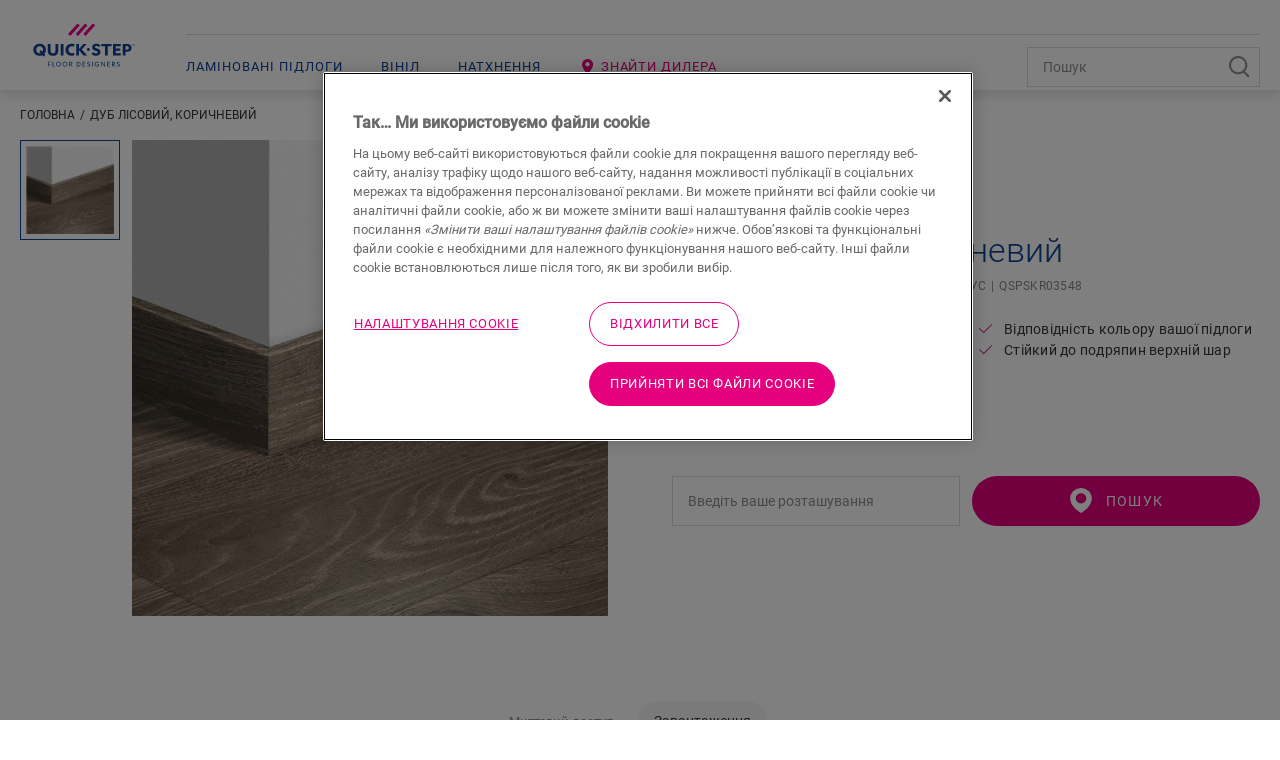

--- FILE ---
content_type: text/html; charset=utf-8
request_url: https://www.quick-step.ua/uk-ua/%D0%B0%D0%BA%D1%81%D0%B5%D1%81%D1%83%D0%B0%D1%80%D0%B8/qspskr03548_%D0%B4%D1%83%D0%B1-%D0%BB%D1%96%D1%81%D0%BE%D0%B2%D0%B8%D0%B8-%D0%BA%D0%BE%D1%80%D0%B8%D1%87%D0%BD%D0%B5%D0%B2%D0%B8%D0%B8
body_size: 31147
content:

<!DOCTYPE html>
<html itemscope="" lang="uk-UA">
<head>
    
    <meta http-equiv="content-type" content="text/html; charset=utf-8">
    <meta name="viewport" content="width=device-width, initial-scale=1.0, maximum-scale=5.0">
    
    <title>QSPSKR03548 | Дуб лісовий, коричневий</title>
    
                <link href="https://cdn2.quick-step.com" rel="preconnect" />
            <link href="https://www.googletagmanager.com" rel="preconnect" />
            <link href="https://www.google-analytics.com" rel="preconnect" />
            <link href="https://az416426.vo.msecnd.net" rel="preconnect" />
            <link href="https://ajax.googleapis.com" rel="preconnect" />
            <link href="https://www.google.com" rel="preconnect" />
            <link href="https://www.gstatic.com" rel="preconnect" />

    
    
<script type="text/javascript">
    window.dataLayer = window.dataLayer || [];
    var data = { visitor_id : "93073d71-b29e-42fb-9bc7-d86a86d46c8d", page_language : "uk", country : "ua", brand_id : "qs"};
    window.dataLayer.push(data);
</script>
<script> 
  // Define dataLayer and the gtag function. 
  window.dataLayer = window.dataLayer || []; 
  function gtag(){dataLayer.push(arguments);} 
 
  // Default ad_storage to 'denied'. 
  gtag('consent', 'default', { 
 ad_storage: "denied", 
        analytics_storage: "denied", 
        functionality_storage: "denied", 
        personalization_storage: "denied", 
        security_storage: "denied",
        ad_personalization: "denied",
        ad_user_data: "denied",
'wait_for_update': 500 
  }); 
</script> 

<!-- OneTrust Cookies Consent Notice start for quick-step.ua -->

<script src="https://cdn.cookielaw.org/scripttemplates/otSDKStub.js" data-document-language="true" type="text/javascript" charset="UTF-8" data-domain-script="a7145496-1d4e-4002-a437-730b3881b45c" ></script>
<script type="text/javascript">
function OptanonWrapper() { }
</script>
<!-- OneTrust Cookies Consent Notice end for quick-step.ua --><script>
    (function (w, l) { w[l] = w[l] || []; w[l].push({ 'gtm.start': new Date().getTime(), event: 'gtm.js' }); })(window, 'dataLayer');
</script><script type="text/javascript">
    var appInsights = window.appInsights || function (e) { function n(n) { u[n] = function () { var e = arguments; u.queue.push(function () { u[n].apply(u, e) }) } } var a, c, u = { config: e }, t = window, i = document; for (u.cookie = i.cookie, u.queue = [], a = ["Event", "Exception", "Metric", "PageView", "Trace"]; a.length;)n("track" + a.pop()); return n("setAuthenticatedUserContext"), n("clearAuthenticatedUserContext"), e.disableExceptionTracking || (n("_" + (a = "onerror")), c = t[a], t[a] = function (e, n, t, i, o) { var r = c && c(e, n, t, i, o); return !0 !== r && u["_" + a](e, n, t, i, o), r }), u }({ instrumentationKey: "ca91dbea-279f-4bbe-b47b-d9273c9630fc" });
    (window.appInsights = appInsights).trackPageView();
</script>

    
    <link href="/bundles/css/uf-v2-QSConsumer.css?v=5degw-9rIcqHitUN-ejtCTJcGzF_rslhOZ6haCcnl3M1" rel="stylesheet"/>

    
    
    
            <link rel="preload" href="/node_modules/@unilin/dlw.scbase.staticsite/dist/sites/uf-rebranding/fonts/roboto/roboto-v27-cyrillic-regular.woff2" as="font" type="font/woff2" crossorigin="anonymous" />
        <link rel="preload" href="/node_modules/@unilin/dlw.scbase.staticsite/dist/sites/uf-rebranding/fonts/roboto/roboto-v27-cyrillic-300.woff2" as="font" type="font/woff2" crossorigin="anonymous" />
        <link rel="preload" href="/node_modules/@unilin/dlw.scbase.staticsite/dist/sites/uf-rebranding/fonts/roboto/roboto-v27-cyrillic-500.woff2" as="font" type="font/woff2" crossorigin="anonymous" />

    
                             <script defer src="/dist/projects/uf-basic/js/unilin.fef670fc187c74b991fc.mjs"></script><script defer src="/dist/projects/uf-basic/js/basic.37a48b47979df7bc86d6.mjs"></script>                         <script defer src="/dist/projects/uf-basic/js/detail-page.c70c055bbb082f25315d.mjs"></script>                         <script defer src="/dist/projects/shared/js/alpinejs.36e3486baade02259ef7.mjs"></script>
<script async src="https://www.googletagmanager.com/gtm.js?id=GTM-PPMHT3G"></script>

<script async src="https://az416426.vo.msecnd.net/scripts/a/ai.0.js"></script>    <meta data-recaptcha-url="https://www.google.com/recaptcha/api.js?render=6Lec9Z8UAAAAAHFD_6DEqIX-8PqAgLuq32k0f5Cd&amp;hl=uk&amp;onload=recaptchaLoaded" data-recaptcha-settings data-recaptcha-sitekey="6Lec9Z8UAAAAAHFD_6DEqIX-8PqAgLuq32k0f5Cd" data-recaptcha-showbadge="False"
          data-recaptcha-loadafterpageload="True" data-recaptcha-loaddelay="4000" />
<script>
const body = document.getElementsByTagName("body")[0]; body.dataset.brand = body.dataset.brand.toUpperCase();
</script>

<script data-webid="sapcdp-renderscript" defer src="https://cdns.cdp.gigya.com/websdk.js"></script>

    
            <meta itemprop="server-info" content="RD10C735DFA5F0" />
        <meta itemprop="product-version" content="2.0 Sitecore.Package ??_20260102.1" />
        <meta itemprop="source-version" content="318d2bfdd4f18150e18624a1eb6c513ab40557a5" />
        <meta name="application-context" content="Flooring-QS-Ukraine" />
        <meta itemprop="page-id" content="{825B0725-D60E-47D1-8609-F2EE473C276F}" />
        <meta name="google-site-verification" content="BSnu221Cv4RBZKLxX3iIBMnl3Jet6adkLOlRyWqzFJM" />
        <meta name="content-language" content="uk-UA" />
        <link rel="canonical" href="https://www.quick-step.ua/uk-ua/%D0%B0%D0%BA%D1%81%D0%B5%D1%81%D1%83%D0%B0%D1%80%D0%B8/qspskr03548_%D0%B4%D1%83%D0%B1-%D0%BB%D1%96%D1%81%D0%BE%D0%B2%D0%B8%D0%B8-%D0%BA%D0%BE%D1%80%D0%B8%D1%87%D0%BD%D0%B5%D0%B2%D0%B8%D0%B8" />
        <link rel="icon" href="https://cdn2.quick-step.com/-/media/images/quick-step/consumer/site-configuration/icon.ashx?rev=963912a4033942ebb70dbc68e2d37d45&amp;w=16&amp;h=16&amp;hash=2C9BCFF92BCBD2F1FE57088350C3B17A" type="image/x-icon" sizes="16x16" />
        <link rel="icon" href="https://cdn2.quick-step.com/-/media/images/quick-step/consumer/site-configuration/icon.ashx?rev=963912a4033942ebb70dbc68e2d37d45&amp;w=32&amp;h=32&amp;hash=D572FBED5207A1039C0A5D147879456A" type="image/x-icon" sizes="32x32" />
        <link rel="icon" href="https://cdn2.quick-step.com/-/media/images/quick-step/consumer/site-configuration/icon.ashx?rev=963912a4033942ebb70dbc68e2d37d45&amp;w=96&amp;h=96&amp;hash=6001C08CBB5E58A35F91964485D91B33" type="image/x-icon" sizes="96x96" />
        <link rel="apple-touch-icon" href="https://cdn2.quick-step.com/-/media/images/quick-step/consumer/site-configuration/apple touch/app-logo-quick-step.ashx?rev=94d0b7555b54420cad65069c8e58ec7a&amp;w=152&amp;h=152&amp;hash=103DF44F6B3CC2F4A5F54E1DAEFE2D38" />
        <link rel="apple-touch-icon" href="https://cdn2.quick-step.com/-/media/images/quick-step/consumer/site-configuration/apple touch/app-logo-quick-step.ashx?rev=94d0b7555b54420cad65069c8e58ec7a&amp;w=152&amp;h=152&amp;hash=103DF44F6B3CC2F4A5F54E1DAEFE2D38" sizes="152x152" />
        <link rel="apple-touch-icon" href="https://cdn2.quick-step.com/-/media/images/quick-step/consumer/site-configuration/apple touch/app-logo-quick-step.ashx?rev=94d0b7555b54420cad65069c8e58ec7a&amp;w=167&amp;h=167&amp;hash=853ADDB2C3A5E7FC5B16A497D75853C9" sizes="167x167" />
        <link rel="apple-touch-icon" href="https://cdn2.quick-step.com/-/media/images/quick-step/consumer/site-configuration/apple touch/app-logo-quick-step.ashx?rev=94d0b7555b54420cad65069c8e58ec7a&amp;w=180&amp;h=180&amp;hash=215D46ACFF4A3124A16DD55F1D79F8F8" sizes="180x180" />
        <link rel="alternate" href="https://www.quick-step.be/nl-be/accessoires/qspskr03548_bosland-eik-bruin" hreflang="nl-BE" />
        <link rel="alternate" href="https://www.quick-step.be/fr-be/accessoires/qspskr03548_chene-des-bois-marron" hreflang="fr-BE" />
        <link rel="alternate" href="https://www.quick-step.com.es/es-es/accesorios/qspskr03548_roble-bosque-marron" hreflang="es-ES" />
        <link rel="alternate" href="https://www.quick-step.fr/fr-fr/accessoires/qspskr03548_chene-des-bois-marron" hreflang="fr-FR" />
        <link rel="alternate" href="https://www.quick-step.ie/en-ie/accessories/qspskr03548_woodland-oak-brown" hreflang="en-IE" />
        <link rel="alternate" href="https://www.quick-step.it/it-it/accessori/qspskr03548_rovere-bosco-marrone" hreflang="it-IT" />
        <link rel="alternate" href="https://www.quick-step.nl/nl-nl/accessoires/qspskr03548_bosland-eik-bruin" hreflang="nl-NL" />
        <link rel="alternate" href="https://www.quick-step.com.pl/pl-pl/akcesoria/qspskr03548_dab-lesny-brazowy" hreflang="pl-PL" />
        <link rel="alternate" href="https://www.quick-step.co.uk/en-gb/accessories/qspskr03548_woodland-oak-brown" hreflang="en-GB" />
        <link rel="alternate" href="https://www.quick-step.cz/cs-cz/prislusenstvi/qspskr03548_lesni-dub-hnedy" hreflang="cs-CZ" />
        <link rel="alternate" href="https://www.quick-step.de/de-de/zubehor/qspskr03548_woodland-eiche-braun" hreflang="de-DE" />
        <link rel="alternate" href="https://www.quick-step.com.pt/pt-pt/acessorios/qspskr03548_carvalho-bosque-castanho" hreflang="pt-PT" />
        <link rel="alternate" href="https://www.quick-step.ua/uk-ua/аксесуари/qspskr03548_дуб-лісовии-коричневии" hreflang="uk-UA" />
        <link rel="alternate" href="https://www.quick-step.sk/sk-sk/prislusenstvo/qspskr03548_dub-horsky-hnedy" hreflang="sk-SK" />
        <link rel="alternate" href="https://www.quick-step.ch/de-ch/zubehor/qspskr03548_woodland-eiche-braun" hreflang="de-CH" />
        <link rel="alternate" href="https://www.quick-step.ch/fr-ch/accessoires/qspskr03548_chene-des-bois-marron" hreflang="fr-CH" />
        <link rel="alternate" href="https://www.quick-step.at/de-at/zubehor/qspskr03548_woodland-eiche-braun" hreflang="de-AT" />
        <link rel="alternate" href="https://www.quick-step.lu/fr-lu/accessoires/qspskr03548_chene-des-bois-marron" hreflang="fr-LU" />
        <link rel="alternate" href="https://www.quick-step.lu/de-lu/zubehor/qspskr03548_woodland-eiche-braun" hreflang="de-LU" />
        <link rel="alternate" href="https://www.quick-step.gr/el-gr/αξεσουάρ/qspskr03548_δρυς-woodland-καφε" hreflang="el-GR" />
        <link rel="alternate" href="https://www.quick-step.com.hr/hr-hr/pribor/qspskr03548_sumski-hrast-smeđi" hreflang="hr-HR" />
        <link rel="alternate" href="https://www.quick-step.lv/lv-lv/piederumi/qspskr03548_meza-ozols-bruns" hreflang="lv-LV" />
        <link rel="alternate" href="https://www.quick-step.hu/hu-hu/kiegeszitok/qspskr03548_erdei-tolgy-barna" hreflang="hu-HU" />
        <link rel="alternate" href="https://www.quick-step.ro/ro-ro/accesorii/qspskr03548_woodland-oak-nuanta-maro" hreflang="ro-RO" />
        <link rel="alternate" href="https://www.quick-step.si/sl-si/dodatki/qspskr03548_dobravski-hrast-rjav" hreflang="sl-SI" />
        <link rel="alternate" href="https://www.quick-step.lt/lt-lt/priedai/qspskr03548_azuolas-rudas-woodland" hreflang="lt-LT" />
        <link rel="alternate" href="https://int.quick-step.com/en-sg/accessories/qspskr03548_woodland-oak-brown" hreflang="en-SG" />
        <link rel="alternate" href="https://int.quick-step.com/en-za/accessories/qspskr03548_woodland-oak-brown" hreflang="en-ZA" />
        <link rel="alternate" href="https://int.quick-step.com/zh-cn/accessories/qspskr03548_棕色森林橡木" hreflang="zh-CN" />
        <link rel="alternate" href="https://cn.quick-step.com/zh-tw/配件/qspskr03548_棕色森林橡木" hreflang="zh-TW" />

    <script type="application/ld+json">{"@context":"https://schema.org","@type":"Product","name":"\u041F\u0430\u0440\u043A\u0435\u0442\u043D\u0438\u0439 \u043F\u043B\u0456\u043D\u0442\u0443\u0441 (\u043F\u0456\u0434\u0445\u043E\u0434\u0438\u0442\u044C \u0437\u0430 \u043A\u043E\u043B\u044C\u043E\u0440\u043E\u043C)","description":"\u0426\u0435 \u0432\u0438\u0441\u043E\u043A\u0438\u0439 \u0456 \u043F\u0440\u044F\u043C\u0438\u0439 \u043F\u043B\u0456\u043D\u0442\u0443\u0441, \u044F\u043A\u0438\u0439 \u0456\u0434\u0435\u0430\u043B\u044C\u043D\u043E \u0432\u0456\u0434\u043F\u043E\u0432\u0456\u0434\u0430\u0454 \u043A\u043E\u043B\u044C\u043E\u0440\u0443 \u043F\u0456\u0434\u043B\u043E\u0433\u0438. \u0412\u0456\u043D \u043C\u0430\u0454 \u0437\u0440\u0443\u0447\u043D\u0456 \u043A\u0430\u043D\u0430\u0432\u043A\u0438, \u0432\u0431\u0443\u0434\u043E\u0432\u0430\u043D\u0456 \u0432 \u0437\u0430\u0434\u043D\u044E \u043F\u043E\u0432\u0435\u0440\u0445\u043D\u044E, \u0434\u043B\u044F \u0440\u043E\u0437\u043C\u0456\u0449\u0435\u043D\u043D\u044F \u043A\u0430\u0431\u0435\u043B\u0456\u0432. \u041F\u043B\u0456\u043D\u0442\u0443\u0441 \u043B\u0435\u0433\u043A\u043E \u0432\u0441\u0442\u0430\u043D\u043E\u0432\u043B\u044E\u0454\u0442\u044C\u0441\u044F \u0437\u0430 \u0434\u043E\u043F\u043E\u043C\u043E\u0433\u043E\u044E \u043D\u0430\u0448\u043E\u0433\u043E \u043A\u043B\u0435\u044E One4All, \u0430\u0431\u043E \u0441\u0442\u0440\u0456\u0447\u043A\u0438 \u0434\u043B\u044F \u0444\u0456\u043A\u0441\u0430\u0446\u0456\u0457. \u0414\u043B\u044F \u0437\u0027\u0454\u0434\u043D\u0430\u043D\u043D\u044F \u0434\u0435\u043A\u0456\u043B\u044C\u043A\u043E\u0445 \u043F\u043B\u0456\u043D\u0442\u0443\u0441\u0456\u0432, \u0432\u0438\u043A\u043E\u0440\u0438\u0441\u0442\u043E\u0432\u0443\u0439\u0442\u0435 \u0437\u0430\u0433\u043B\u0443\u0448\u043A\u0438 NEPLUG (\u043D\u0435 \u0432\u0445\u043E\u0434\u044F\u0442\u044C \u0434\u043E \u043A\u043E\u043C\u043F\u043B\u0435\u043A\u0442\u0443), \u043D\u0430\u0432\u0456\u0442\u044C \u0443 \u043A\u0443\u0442\u0430\u0445. \u0429\u043E\u0431 \u043E\u0442\u0440\u0438\u043C\u0430\u0442\u0438 \u0432\u043E\u0434\u043E\u043D\u0435\u043F\u0440\u043E\u043D\u0438\u043A\u043D\u0443 \u043F\u043E\u0432\u0435\u0440\u0445\u043D\u044E, \u0440\u0435\u043A\u043E\u043C\u0435\u043D\u0434\u0443\u0454\u043C\u043E \u043F\u043E\u0454\u0434\u043D\u0443\u0432\u0430\u0442\u0438 \u0439\u043E\u0433\u043E \u0437 \u043F\u0456\u043D\u043E\u0441\u0442\u0440\u0456\u0447\u043A\u043E\u044E, Hydrokit \u0442\u0430 Hydrostrip. \u041F\u043B\u0456\u043D\u0442\u0443\u0441 \u0442\u0430\u043A\u043E\u0436 \u043F\u0440\u043E\u043F\u043E\u043D\u0443\u0454\u0442\u044C\u0441\u044F \u0443 \u0431\u0456\u043B\u043E\u043C\u0443 \u043A\u043E\u043B\u044C\u043E\u0440\u0456 \u043F\u0456\u0434 \u0444\u0430\u0440\u0431\u0443\u0432\u0430\u043D\u043D\u044F (QSPSKRPAINT).","image":"https://cdn2.quick-step.com/-/media/imported assets/flooring/1/d/7/qspskr03548parquetskirting01jpg250597/cq5dam web.ashx?rev=4d018cfef20c4e68a60bda65d8060e40","brand":{"@type":"Brand","name":"Quick-Step","logo":"https://cdn2.quick-step.com/-/media/images/quick-step/consumer/site-configuration/logos/logo-en-blue.ashx?rev=830f6b3341874ea49aa4c1318a32f9ef"},"offers":{"@type":"Offer","url":"https://www.quick-step.ua/uk-ua/%D0%B0%D0%BA%D1%81%D0%B5%D1%81%D1%83%D0%B0%D1%80%D0%B8/qspskr03548_%D0%B4%D1%83%D0%B1-%D0%BB%D1%96%D1%81%D0%BE%D0%B2%D0%B8%D0%B8-%D0%BA%D0%BE%D1%80%D0%B8%D1%87%D0%BD%D0%B5%D0%B2%D0%B8%D0%B8","availability":"https://schema.org/InStock","price":245,"priceCurrency":"UAH"},"sku":"QSPSKR03548"}</script>
</head>

<body class="" data-brand="qs">
    <a href="#main" class="a-skip-link">Go to content</a>
    <a href="#global-header-search-input" class="a-skip-link u-hide-until-desktop">Go to search</a>

    
    

<header class="rb rb-header has-secondary" data-component-name="Header" data-webid="header" id="header">    <div class="rb-header__body">
        <div class="o-wrapper rb-header__wrapper">
            <div class="rb-header__brand">
<a href="/uk-ua" data-webid="header-logo-link" ><!-- Generator: Adobe Illustrator 27.5.0, SVG Export Plug-In . SVG Version: 6.00 Build 0)  -->
<svg version="1.0" id="Layer_1" xmlns="http://www.w3.org/2000/svg" xmlns:xlink="http://www.w3.org/1999/xlink" x="0px" y="0px" viewBox="0 0 100 32.9" style="enable-background:new 0 0 100 32.9;" xml:space="preserve" class="u-hide-desktop" data-webid="mobile-header-logo">
<path style="fill-rule:evenodd;clip-rule:evenodd;fill:#EC008C;" d="M34.4,10.5L43.8,0L46,2l-9.4,10.4L34.4,10.5z M51.3,0l-9.4,10.4  l2.2,2L53.5,2L51.3,0z M58.9,0l-9.4,10.4l2.2,2L61.1,2L58.9,0z" />
<path style="fill-rule:evenodd;clip-rule:evenodd;fill:#134395;" d="M12.5,26.1c0-1.2-0.3-2.2-0.8-3.2c-0.6-0.9-1.3-1.6-2.2-2.1  c-0.9-0.5-2-0.7-3.2-0.7c-1.2,0-2.3,0.3-3.3,0.8c-1,0.6-1.7,1.3-2.2,2.2S0,25,0,26.1c0,1.2,0.3,2.2,0.8,3.2c0.6,0.9,1.3,1.6,2.2,2.1  c0.9,0.5,2,0.7,3.2,0.7c1,0,1.9-0.2,2.7-0.6l1.1,1.4l1.8-1.5l-1-1.2c0.3-0.3,0.6-0.7,0.8-1.1C12.3,28.2,12.5,27.2,12.5,26.1z   M7.7,26.4l-1.8,1.5l1.3,1.6c-0.3,0.1-0.7,0.2-1,0.2c-0.7,0-1.2-0.2-1.8-0.5c-0.5-0.3-0.9-0.7-1.2-1.3c-0.3-0.5-0.4-1.1-0.4-1.8  c0-0.7,0.1-1.3,0.4-1.9c0.3-0.5,0.7-1,1.2-1.2c0.5-0.3,1.1-0.4,1.7-0.4c0.7,0,1.2,0.2,1.8,0.5c0.5,0.3,0.9,0.7,1.2,1.3  c0.3,0.5,0.4,1.1,0.4,1.8c0,0.7-0.1,1.3-0.4,1.9c0,0,0,0,0,0l0,0c0,0,0,0,0,0L7.7,26.4z M19.5,29.7c1.6,0,2.4-1,2.4-3v-6.4h2.9v6.6  c0,1.7-0.5,3-1.4,3.9c-0.9,0.9-2.2,1.4-3.9,1.4c-1.7,0-3-0.5-3.9-1.4c-0.9-0.9-1.4-2.2-1.4-3.9v-6.6H17v6.4c0,1,0.2,1.7,0.6,2.2  C18,29.4,18.7,29.7,19.5,29.7z M29.9,20.3h-2.9v11.6h2.9V20.3z M40.4,29.2v2.5c-0.1,0-0.2,0.1-0.3,0.1c-0.7,0.2-1.4,0.3-2.1,0.3  c-1.3,0-2.4-0.2-3.3-0.7c-0.9-0.5-1.7-1.1-2.2-2c-0.5-0.9-0.8-2-0.8-3.2c0-0.8,0.1-1.6,0.4-2.3c0.3-0.7,0.7-1.4,1.3-1.9  c0.5-0.5,1.2-1,2-1.3c0.8-0.3,1.7-0.5,2.6-0.5c0.7,0,1.3,0.1,2,0.2c0.1,0,0.2,0.1,0.3,0.1V23c-0.2-0.1-0.4-0.1-0.5-0.2  c-0.5-0.1-1.1-0.2-1.6-0.2c-1.1,0-2,0.3-2.6,0.9c-0.6,0.6-1,1.5-1,2.5c0,1.1,0.3,1.9,1,2.5c0.6,0.6,1.5,0.9,2.6,0.9  c0.5,0,1.1-0.1,1.7-0.3C40.2,29.3,40.3,29.3,40.4,29.2z M52.9,20.4h-3.4l-4.3,5v-5h-2.8v11.6h2.8v-5.2l4.4,5.2h3.7l-5.4-6.1  L52.9,20.4z M70.8,22.6h-3.6v-2.2h10.1v2.2h-3.6v9.3h-2.9V22.6z M81.4,27.2h4.4V25h-4.4v-2.4h4.9v-2.2h-7.6v11.6h7.8v-2.2h-5.1V27.2  z M92.6,20.4c1.4,0,2.5,0.4,3.3,1c0.8,0.7,1.2,1.6,1.2,2.9c0,1.2-0.4,2.2-1.2,2.9c-0.8,0.7-1.9,1-3.3,1h-1.4v3.7h-2.7V20.4H92.6z   M91.2,26.1h1c1.5,0,2.2-0.6,2.2-1.8c0-0.6-0.2-1.1-0.6-1.4c-0.4-0.3-0.9-0.4-1.6-0.4h-1V26.1z M65.4,26.1c-0.4-0.4-0.9-0.7-1.6-0.9  c-0.2-0.1-0.5-0.2-0.8-0.3l0,0c-0.3-0.1-0.6-0.2-0.9-0.3c-0.6-0.2-1.2-0.5-1.2-1.2c0-0.9,1.1-1,1.5-1c0.8,0,1.9,0.5,2.6,1.2l0,0  l1.2-1.9l0,0c-0.8-0.8-2.4-1.4-3.7-1.4c-1.3,0-2.4,0.3-3.1,0.9c-0.5,0.4-1.2,1.2-1.2,2.6c0,0.9,0.3,1.7,0.9,2.3  c0.4,0.4,0.9,0.7,1.3,0.8l0.1,0.1c0.3,0.1,0.9,0.3,1.3,0.5l0.1,0c0.1,0,0.2,0.1,0.2,0.1l0,0c0,0,0.1,0,0.1,0l0,0l0,0  c0.5,0.2,1.3,0.5,1.3,1.3c0,0.7-0.6,1.2-1.5,1.2c-0.9,0-2.2-0.6-3-1.4l0,0l-1.4,2l0,0c0.6,0.5,2.1,1.8,4.1,1.8c1.3,0,2.4-0.3,3.2-1  c0.9-0.7,1.4-1.7,1.4-2.8C66.4,27.5,66,26.7,65.4,26.1L65.4,26.1z M55.8,25.8c0,0.8-0.6,1.4-1.4,1.4c-0.8,0-1.4-0.6-1.4-1.4  c0-0.8,0.6-1.4,1.4-1.4C55.2,24.4,55.8,25,55.8,25.8z M99.4,21.1c0-0.2-0.2-0.4-0.4-0.4l-0.4,0V22h0.2v-0.5h0.2l0.3,0.5h0.2  l-0.3-0.5C99.2,21.5,99.4,21.4,99.4,21.1z M98.9,21.3h-0.2V21h0.2c0.1,0,0.3,0,0.3,0.2C99.2,21.3,99,21.3,98.9,21.3z M97.9,21.4  c0-0.6,0.5-1,1-1c0.6,0,1,0.5,1,1c0,0.6-0.5,1-1,1C98.4,22.4,97.9,22,97.9,21.4z M98,21.4c0,0.5,0.4,0.9,0.9,0.9  c0.5,0,0.9-0.4,0.9-0.9s-0.4-0.9-0.9-0.9C98.4,20.5,98,20.9,98,21.4z" />
</svg><svg width="284" height="156" viewBox="0 0 284 156" fill="none" xmlns="http://www.w3.org/2000/svg" class="u-hide-until-desktop" data-webid="header-logo">
  <path fill-rule="evenodd" clip-rule="evenodd" d="M106.661 53.363L127.761 29.9055L132.713 34.3598L111.612 57.8172L106.661 53.363ZM144.7 29.9192L123.603 53.3766L128.555 57.8302L149.652 34.3727L144.7 29.9192ZM161.64 29.9204L140.543 53.3778L145.495 57.8314L166.592 34.374L161.64 29.9204Z" fill="#EC008C" />
  <path fill-rule="evenodd" clip-rule="evenodd" d="M57.6 88.56C57.6 85.9 56.97 83.52 55.72 81.47C54.47 79.42 52.77 77.82 50.67 76.71C48.56 75.6 46.16 75.03 43.54 75.03C40.83 75.03 38.37 75.66 36.23 76.89C34.09 78.13 32.41 79.79 31.24 81.83C30.07 83.87 29.48 86.14 29.48 88.56C29.48 91.22 30.11 93.6 31.36 95.66C32.61 97.71 34.31 99.31 36.41 100.42C38.52 101.53 40.92 102.1 43.54 102.1C45.78 102.1 47.85 101.66 49.71 100.82L52.29 103.87L56.27 100.5L53.98 97.79C54.7 97.04 55.33 96.21 55.85 95.3C57.01 93.25 57.6 90.99 57.6 88.56ZM46.76 89.25L42.78 92.62L45.81 96.21C45.1 96.43 44.34 96.55 43.54 96.55C42.06 96.55 40.74 96.19 39.61 95.49C38.48 94.78 37.6 93.81 36.99 92.6C36.39 91.4 36.08 90.03 36.08 88.54C36.08 86.98 36.41 85.58 37.06 84.38C37.72 83.18 38.61 82.24 39.73 81.58C40.85 80.92 42.13 80.59 43.53 80.59C45.01 80.59 46.33 80.95 47.46 81.65C48.59 82.36 49.47 83.33 50.08 84.54C50.68 85.75 50.99 87.11 50.99 88.6C50.99 90.16 50.66 91.56 50.01 92.76C49.99 92.795 49.97 92.8274 49.9501 92.8599L49.95 92.86C49.93 92.8925 49.91 92.925 49.89 92.96L46.76 89.25ZM85.47 126C82.56 126 80.13 123.98 80.13 120.66C80.13 117.35 82.56 115.32 85.47 115.32C88.38 115.32 90.81 117.35 90.81 120.66C90.81 123.97 88.38 126 85.47 126ZM85.47 116.58C83.36 116.58 81.62 118.09 81.62 120.63C81.62 123.15 83.37 124.68 85.47 124.68C87.59 124.68 89.33 123.15 89.33 120.63C89.32 118.09 87.58 116.58 85.47 116.58ZM63.49 120.13V116.68V116.67H67.78V115.46H62.03V125.81H63.49V121.34H67.53V120.13H63.49ZM72.07 115.47V125.82H77.17V124.59H73.53V115.47H72.07ZM94.54 120.66C94.54 123.98 96.97 126 99.88 126C102.79 126 105.22 123.97 105.22 120.66C105.22 117.35 102.79 115.32 99.88 115.32C96.97 115.32 94.54 117.35 94.54 120.66ZM96.03 120.63C96.03 118.09 97.77 116.58 99.88 116.58C102 116.58 103.74 118.09 103.74 120.63C103.74 123.15 102 124.68 99.88 124.68C97.78 124.68 96.03 123.15 96.03 120.63ZM114.81 125.82L112.11 121.36H111V125.82H109.54V115.47H112.46C114.31 115.47 115.96 116.33 115.96 118.38C115.96 120.19 114.7 121.01 113.61 121.21L116.57 125.81H114.81V125.82ZM113.8 117.03C113.34 116.69 112.78 116.65 112.06 116.65H111V120.16H112.07C112.79 120.16 113.34 120.13 113.81 119.8C114.28 119.46 114.47 119.04 114.47 118.4C114.46 117.79 114.27 117.36 113.8 117.03ZM125.88 125.82H129C132.1 125.82 134.47 123.85 134.47 120.64C134.47 117.43 132.1 115.47 129 115.47H125.88V125.82ZM127.33 116.71H129C131.34 116.71 132.99 118.24 132.99 120.63C132.99 123.02 131.34 124.55 129 124.55H127.33V116.71ZM138.79 115.47H144.85V116.68H140.24V119.77H144.59V121H140.24V124.58H144.96V125.81H138.79V115.47ZM148.76 124.26C149.25 124.83 150.29 126 152.1 126C153.91 126 155.71 124.95 155.73 122.93C155.73 121.7 154.99 120.85 153.93 120.35L152.02 119.56C151.4 119.3 150.69 118.94 150.69 117.98C150.69 117.02 151.47 116.54 152.49 116.54C153.51 116.54 154.26 117.11 154.77 117.65L155.53 116.66L155.501 116.631C155.179 116.307 154.208 115.33 152.56 115.33C150.91 115.33 149.23 116.25 149.23 118.09C149.23 119.31 149.88 120.13 150.94 120.63C151.33 120.82 152.05 121.11 152.59 121.32L152.654 121.346C153.2 121.564 154.27 121.993 154.27 123.03C154.27 124.12 153.38 124.77 152.25 124.77C151.12 124.77 150.14 123.99 149.62 123.28L148.76 124.26ZM160.02 125.82V115.47H161.48V125.82H160.02ZM165.79 120.65C165.79 123.87 168.11 126 171.07 126C173.822 126 175.102 124.694 175.418 124.372C175.44 124.35 175.457 124.332 175.47 124.32V120.3H171.27V121.48H174.06V123.77C174.06 123.77 173.29 124.72 171.15 124.72C168.99 124.72 167.29 123.19 167.29 120.64C167.29 118.09 168.92 116.56 171.05 116.56C172.67 116.56 173.63 117.31 174.25 118.03L175.24 117.12C175.211 117.091 175.177 117.056 175.14 117.016C174.665 116.522 173.514 115.32 171.05 115.32C168.12 115.32 165.79 117.43 165.79 120.65ZM187.44 125.82L181.47 117.57C181.47 117.57 181.5 118.97 181.5 120.32V125.82H180.06V115.47H181.59L187.45 123.6C187.45 123.6 187.44 122.32 187.44 120.96V115.47H188.86V125.82H187.44ZM199.84 115.47H193.78V125.81H199.95V124.58H195.23V121H199.58V119.77H195.23V116.68H199.84V115.47ZM209.64 125.82L206.94 121.36H205.83V125.82H204.37V115.47H207.29C209.14 115.47 210.79 116.33 210.79 118.38C210.79 120.19 209.53 121.01 208.44 121.21L211.39 125.81H209.64V125.82ZM208.63 117.03C208.17 116.69 207.61 116.65 206.89 116.65H205.82V120.16H206.89C207.61 120.16 208.16 120.13 208.63 119.8C209.1 119.46 209.29 119.04 209.29 118.4C209.29 117.79 209.1 117.36 208.63 117.03ZM214.47 124.26C214.96 124.83 216 126 217.81 126C219.63 126 221.43 124.95 221.44 122.93C221.44 121.7 220.7 120.85 219.64 120.35L217.73 119.56C217.11 119.3 216.4 118.94 216.4 117.98C216.4 117.02 217.18 116.54 218.2 116.54C219.22 116.54 219.97 117.11 220.48 117.65L221.24 116.66L221.211 116.631C220.889 116.307 219.918 115.33 218.27 115.33C216.62 115.33 214.94 116.25 214.94 118.09C214.94 119.31 215.59 120.13 216.65 120.63C217.04 120.82 217.76 121.11 218.3 121.32L218.364 121.346C218.91 121.564 219.98 121.993 219.98 123.03C219.98 124.12 219.09 124.77 217.96 124.77C216.83 124.77 215.85 123.99 215.33 123.28L214.47 124.26ZM73.19 96.55C76.84 96.55 78.69 94.3 78.69 89.86V75.6H85.12V90.36C85.12 94.12 84.09 97.05 82.05 99.07C80.01 101.09 77.03 102.11 73.19 102.11C69.4 102.11 66.44 101.09 64.39 99.07C62.34 97.06 61.3 94.13 61.3 90.36V75.6H67.73V89.87C67.73 92.08 68.19 93.76 69.08 94.86C69.99 95.98 71.37 96.55 73.19 96.55ZM96.73 75.58H90.3V101.54H96.73V75.58ZM120.3 95.5V101.16C120.08 101.22 119.85 101.28 119.61 101.34C118.04 101.73 116.46 101.93 114.91 101.93C112.08 101.93 109.58 101.4 107.48 100.35C105.39 99.31 103.74 97.78 102.59 95.79C101.44 93.8 100.85 91.39 100.85 88.64C100.85 86.77 101.17 85.01 101.81 83.4C102.44 81.8 103.38 80.36 104.62 79.14C105.85 77.91 107.38 76.94 109.15 76.25C110.93 75.55 112.92 75.2 115.09 75.2C116.6 75.2 118.11 75.38 119.6 75.75C119.84 75.81 120.07 75.87 120.3 75.94V81.56C119.9 81.43 119.5 81.31 119.09 81.21C117.89 80.91 116.68 80.76 115.52 80.76C113.07 80.76 111.09 81.47 109.65 82.88C108.2 84.29 107.47 86.21 107.47 88.6C107.47 90.99 108.2 92.9 109.65 94.29C111.09 95.67 113.09 96.37 115.59 96.37C116.71 96.37 117.97 96.18 119.33 95.8C119.66 95.71 119.98 95.61 120.3 95.5ZM148.2 75.59H140.66L131.1 86.86V75.59H124.77V101.54H131.1V89.76L141.05 101.54H149.29L137.08 87.95L148.2 75.59ZM188.51 80.62H180.36V75.59H203.09V80.62H194.94V101.54H188.51V80.62ZM212.27 90.91H222.19V86.02H212.27V80.55H223.31V75.59H206.22V101.54H223.8V96.58H212.27V90.91ZM237.5 75.59C240.6 75.59 243.08 76.38 244.88 77.94C246.66 79.49 247.57 81.64 247.57 84.34C247.57 87.08 246.67 89.25 244.91 90.8C243.14 92.36 240.63 93.15 237.46 93.15H234.31V101.55H228.23V75.59H237.5ZM234.31 88.46H236.48C239.78 88.46 241.45 87.07 241.45 84.33C241.45 82.98 241.03 81.95 240.18 81.27C239.35 80.61 238.11 80.27 236.48 80.27H234.31V88.46ZM176.4 88.5C175.57 87.69 174.36 86.99 172.79 86.41C172.36 86.24 171.67 85.98 170.95 85.71L170.88 85.69C170.2 85.44 169.43 85.15 168.87 84.93C167.54 84.42 166.24 83.79 166.24 82.31C166.24 80.22 168.6 79.99 169.62 79.99C171.5 79.99 173.82 81.04 175.4 82.6L175.47 82.67L178.12 78.32L178.08 78.28C176.2 76.42 172.71 75.07 169.77 75.07C166.9 75.07 164.44 75.81 162.85 77.16C161.82 78.01 160.1 79.88 160.1 82.92C160.1 85.04 160.77 86.7 162.16 87.99C163.14 88.94 164.29 89.45 164.97 89.75L165.29 89.9C165.95 90.18 167.29 90.67 168.19 90.99L168.43 91.08C168.613 91.1469 168.791 91.2102 168.96 91.2697L168.961 91.27C169.069 91.3082 169.172 91.3448 169.27 91.38L169.31 91.4L169.318 91.4028C170.518 91.8428 172.32 92.5037 172.32 94.24C172.32 95.86 170.96 96.9 168.86 96.9C166.81 96.9 163.9 95.5 162.09 93.65L162.02 93.58L158.94 98.12L158.99 98.17C160.27 99.35 163.74 102.1 168.28 102.1C171.19 102.1 173.59 101.37 175.39 99.93C177.35 98.4 178.48 96.11 178.48 93.64C178.48 91.64 177.79 89.94 176.42 88.57L176.4 88.5ZM154.85 87.91C154.85 89.6939 153.404 91.14 151.62 91.14C149.836 91.14 148.39 89.6939 148.39 87.91C148.39 86.1261 149.836 84.68 151.62 84.68C153.404 84.68 154.85 86.1261 154.85 87.91ZM252.57 77.37C252.57 76.86 252.17 76.58 251.72 76.58L250.78 76.57V79.29H251.2V78.16H251.54L252.19 79.29H252.7L251.97 78.12C252.22 78.07 252.57 77.88 252.57 77.37ZM251.57 77.82H251.21V76.94H251.57C251.86 76.94 252.14 77.02 252.14 77.38C252.13 77.73 251.86 77.82 251.57 77.82ZM249.29 77.94C249.29 76.62 250.32 75.59 251.64 75.59C252.95 75.59 253.99 76.62 253.99 77.94C253.99 79.26 252.95 80.29 251.64 80.29C250.32 80.29 249.29 79.26 249.29 77.94ZM249.6 77.93C249.6 79.06 250.51 79.97 251.64 79.97C252.76 79.98 253.68 79.06 253.68 77.93C253.68 76.8 252.76 75.89 251.64 75.89C250.51 75.89 249.6 76.8 249.6 77.93Z" fill="#134395" />
</svg></a>            </div>

<nav class="rb-header__primary js-primary-header">
    <div class="rb-nav__left js-nav-left rb-header-panel" id="header-nav">
        <button type="button"
                class="rb-header-icon rb-header-icon--panel js-close-menu rb-header-panel__close">
            <span class="u-sr">Close menu</span>
            

<svg class="" >
    <use xlink:href="/node_modules/@unilin/dlw.scbase.staticsite/dist/sites/uf-rebranding/content/icons/svg/svg-symbols-qs.svg#close" href="/node_modules/@unilin/dlw.scbase.staticsite/dist/sites/uf-rebranding/content/icons/svg/svg-symbols-qs.svg#close"></use>
</svg>

        </button>

        <ul class="o-list rb-nav__items">


<li class="rb-nav-item  js-nav-item  has-doormat"
    data-webid="primary-nav-section-Laminaat">

    <a href="/uk-ua/ламінат" aria-controls="doormat-Laminaat" data-webid="primary-section-link" class="rb-nav-item__link js-doormat-link" data-toggle-scroll="false" data-component-name="HeaderPanel" >    <span data-webid="section-link-label">Ламіновані підлоги</span>


<svg class="rb-nav-item__navigate" data-webid="section-link-chevron-right">
    <use xlink:href="/node_modules/@unilin/dlw.scbase.staticsite/dist/sites/uf-rebranding/content/icons/svg/svg-symbols-qs.svg#arrow" href="/node_modules/@unilin/dlw.scbase.staticsite/dist/sites/uf-rebranding/content/icons/svg/svg-symbols-qs.svg#arrow"></use>
</svg>
</a>

        <div class="rb-doormat rb-doormat--3 js-doormat rb-header-panel" data-webid="primary-nav-doormat" id="doormat-Laminaat">
            <div class="o-wrapper rb-doormat__wrapper">
                <div class="rb-doormat__inner">
                    <div class="rb-doormat__heading js-doormat-heading" data-webid="primary-nav-doormat-heading">
                            <div class="rb-doormat__poster" data-webid="primary-nav-doormat-heading-background">
                                <img src="https://cdn2.quick-step.com/-/media/images/quick-step/consumer/shared-configuration/header/quick-step-laminate-imd8243-natural-herringbone-office-floor-500x300.ashx?rev=353926bd80ae4265a240c8ba09f5d4ff&amp;h=300&amp;w=500&amp;la=uk-UA&amp;hash=D5C004ECB7F90967B9C1A7837B3081E0" sizes="(min-width: 61.25em) 33vw, 100vw" height="300" decoding="async" loading="lazy" srcset="https://cdn2.quick-step.com/-/media/images/quick-step/consumer/shared-configuration/header/quick-step-laminate-imd8243-natural-herringbone-office-floor-500x300.ashx?rev=353926bd80ae4265a240c8ba09f5d4ff&amp;mw=240&amp;hash=6505CA58F45C0F7A460E51A7E03B1C9A 240w, https://cdn2.quick-step.com/-/media/images/quick-step/consumer/shared-configuration/header/quick-step-laminate-imd8243-natural-herringbone-office-floor-500x300.ashx?rev=353926bd80ae4265a240c8ba09f5d4ff&amp;mw=360&amp;hash=C629FA7E0C0B48DB4EEBE6CCE7CA6408 360w, https://cdn2.quick-step.com/-/media/images/quick-step/consumer/shared-configuration/header/quick-step-laminate-imd8243-natural-herringbone-office-floor-500x300.ashx?rev=353926bd80ae4265a240c8ba09f5d4ff&amp;mw=414&amp;hash=4C4CF229BC48DDCBF4DC638803BD3D5A 414w, https://cdn2.quick-step.com/-/media/images/quick-step/consumer/shared-configuration/header/quick-step-laminate-imd8243-natural-herringbone-office-floor-500x300.ashx?rev=353926bd80ae4265a240c8ba09f5d4ff&amp;mw=500&amp;hash=978339C01BA12378C94AF49F1DC4CB64 500w" class="o-fit" width="500" alt="Особа сидить на офісному кріслі в кімнаті з ламінованою підлогою візерунком «ялинка», столом та сучасними меблями." />
                            </div>

<div class="rb-overlay rb-doormat__overlay rb-overlay--full-1" data-webid="overlay" ></div>

                        <div class="rb-doormat__nav">
                            <button type="button"
                                    class="rb-header-icon rb-header-icon--panel js-close-menu rb-header-panel__close"
                                    data-webid="primary-nav-doormat-heading-close">
                                <span class="u-sr">Close menu</span>
                                

<svg class="" >
    <use xlink:href="/node_modules/@unilin/dlw.scbase.staticsite/dist/sites/uf-rebranding/content/icons/svg/svg-symbols-qs.svg#close" href="/node_modules/@unilin/dlw.scbase.staticsite/dist/sites/uf-rebranding/content/icons/svg/svg-symbols-qs.svg#close"></use>
</svg>

                            </button>

                            <button type="button"
                                    class="rb-header-icon rb-header-icon--panel rb-header-icon--back js-panel__close"
                                    data-webid="primary-nav-doormat-heading-back">
                                <span class="u-sr">Back to main menu</span>
                                

<svg class="" >
    <use xlink:href="/node_modules/@unilin/dlw.scbase.staticsite/dist/sites/uf-rebranding/content/icons/svg/svg-symbols-qs.svg#arrow-variant" href="/node_modules/@unilin/dlw.scbase.staticsite/dist/sites/uf-rebranding/content/icons/svg/svg-symbols-qs.svg#arrow-variant"></use>
</svg>

                            </button>
                        </div>



                        <div class="rb-doormat__body">
                            <div class="rb-doormat__ttl">
<a href="/uk-ua/ламінат" rel="" >                                    <span data-webid="primary-nav-doormat-heading-title">Ламіновані підлоги</span>
</a>                            </div>

                        </div>
                    </div>

                        <div class="rb-doormat__columns">
    <div data-webid="primary-nav-section-column">
        <ul class="o-list rb-doormat-items">
                <li class="rb-doormat-item rb-doormat-item--title">
            <span data-webid="label">Про ламінат</span>
    </li>
    <li class="rb-doormat-item">
<a href="/uk-ua/ламінат" class="rb-link rb-doormat-item__link rb-link-wrapper" data-webid="primary-nav-section-column-link" >                <span data-webid="label">Ламіновані підлоги</span>
</a>    </li>
    <li class="rb-doormat-item">
<a href="/uk-ua/ламінат/водостіикии-ламінат" class="rb-link rb-doormat-item__link rb-link-wrapper" data-webid="primary-nav-section-column-link" >                <span data-webid="label">Водостійкий ламінат</span>
</a>    </li>
    <li class="rb-doormat-item">
<a href="/uk-ua/ламінат/aксесуaри" class="rb-link rb-doormat-item__link rb-link-wrapper" data-webid="primary-nav-section-column-link" >                <span data-webid="label">Аксесуари для ламінату</span>
</a>    </li>
    <li class="rb-doormat-item">
<a href="/uk-ua/система-підігріву" class="rb-link rb-doormat-item__link rb-link-wrapper" data-webid="primary-nav-section-column-link" >                <span data-webid="label">Cистема підігріву</span>
</a>    </li>
    <li class="rb-doormat-item">
<a href="/uk-ua/екологічні-підлоги/екологічність-ламінату" class="rb-link rb-doormat-item__link rb-link-wrapper" data-webid="primary-nav-section-column-link" >                <span data-webid="label">Стійкість ламінату</span>
</a>    </li>

        </ul>

    </div>
    <div data-webid="primary-nav-section-column">
        <ul class="o-list rb-doormat-items">
                <li class="rb-doormat-item rb-doormat-item--title">
            <span data-webid="label">Інструкції</span>
    </li>
    <li class="rb-doormat-item">
<a href="/uk-ua/ламінат/укладання" class="rb-link rb-doormat-item__link rb-link-wrapper" data-webid="primary-nav-section-column-link" >                <span data-webid="label">Укладання ламінату</span>
</a>    </li>
    <li class="rb-doormat-item">
<a href="/uk-ua/ламінат/обробка" class="rb-link rb-doormat-item__link rb-link-wrapper" data-webid="primary-nav-section-column-link" >                <span data-webid="label">Аксесуари</span>
</a>    </li>
    <li class="rb-doormat-item">
<a href="/uk-ua/ламінат/прибирання" class="rb-link rb-doormat-item__link rb-link-wrapper" data-webid="primary-nav-section-column-link" >                <span data-webid="label">Догляд за ламінатом</span>
</a>    </li>

        </ul>

    </div>
    <div data-webid="primary-nav-section-column">
        <ul class="o-list rb-doormat-items">
                <li class="rb-doormat-item rb-doormat-item--title">
            <span data-webid="label">Ознайомтеся за кольором</span>
    </li>

        </ul>





<ul class="rb-attribute-choices o-list o-scroll-snap" data-webid="attribute-choices">
    <li class="o-scroll-snap__item" data-webid="attribute-choice">
        <a href="/uk-ua/знайдіть-свою-підлогу?filter=floorTypeCode.eq.lmp/Color.eq.Natural" class="o-card rb-attribute-choice" data-webid="attribute-choice-link">
            <div class="rb-attribute-choice__media">
                <img src="https://cdn2.quick-step.com/-/media/images/quick-step/consumer/find your floor/icon-natural.ashx?rev=2a19dd20057845308775e9bbab7f0868&amp;h=50&amp;w=50&amp;la=uk-UA&amp;hash=78976C8C33434A0156C25AD29C3622CC" data-webid="attribute-choice-image" height="50" decoding="async" loading="lazy" class="o-fit" width="50" alt="" />
            </div>
        </a>
    </li>
    <li class="o-scroll-snap__item" data-webid="attribute-choice">
        <a href="/uk-ua/знайдіть-свою-підлогу?filter=floorTypeCode.eq.lmp/Color.eq.Beige" class="o-card rb-attribute-choice" data-webid="attribute-choice-link">
            <div class="rb-attribute-choice__media">
                <img src="https://cdn2.quick-step.com/-/media/images/quick-step/consumer/find your floor/icon-beige.ashx?rev=36dc2a6180884682b593660bae14592e&amp;h=50&amp;w=50&amp;la=uk-UA&amp;hash=47073019F30CF29B1716430797AEA7A5" data-webid="attribute-choice-image" height="50" decoding="async" loading="lazy" class="o-fit" width="50" alt="" />
            </div>
        </a>
    </li>
    <li class="o-scroll-snap__item" data-webid="attribute-choice">
        <a href="/uk-ua/знайдіть-свою-підлогу?filter=floorTypeCode.eq.lmp/Color.eq.Dark+brown" class="o-card rb-attribute-choice" data-webid="attribute-choice-link">
            <div class="rb-attribute-choice__media">
                <img src="https://cdn2.quick-step.com/-/media/images/quick-step/consumer/find your floor/icon-darkbrown.ashx?rev=65b5560872bf4ae0aa2102c866f5db51&amp;h=50&amp;w=50&amp;la=uk-UA&amp;hash=1BA391E48692A0E07D243048DD22BCC0" data-webid="attribute-choice-image" height="50" decoding="async" loading="lazy" class="o-fit" width="50" alt="" />
            </div>
        </a>
    </li>
    <li class="o-scroll-snap__item" data-webid="attribute-choice">
        <a href="/uk-ua/знайдіть-свою-підлогу?filter=floorTypeCode.eq.lmp/Color.eq.Light+grey" class="o-card rb-attribute-choice" data-webid="attribute-choice-link">
            <div class="rb-attribute-choice__media">
                <img src="https://cdn2.quick-step.com/-/media/images/quick-step/consumer/floorexplorer/wizard/colours/lm-grey.ashx?rev=7763e4d67a254d18a5f2dea671999807&amp;h=116&amp;w=116&amp;la=uk-UA&amp;hash=F64F46544E93C3C5E03D64BA9735DFF2" data-webid="attribute-choice-image" height="116" decoding="async" loading="lazy" class="o-fit" width="116" alt="" />
            </div>
        </a>
    </li>
    <li class="o-scroll-snap__item" data-webid="attribute-choice">
        <a href="/uk-ua/знайдіть-свою-підлогу?filter=floorTypeCode.eq.lmp/Color.eq.Dark+grey" class="o-card rb-attribute-choice" data-webid="attribute-choice-link">
            <div class="rb-attribute-choice__media">
                <img src="https://cdn2.quick-step.com/-/media/images/quick-step/consumer/find your floor/icon-darkgrey.ashx?rev=9251677544524234bd10847b729d067e&amp;h=50&amp;w=50&amp;la=uk-UA&amp;hash=12911270CA7D7DFB8D58DCEBCF0CFCE6" data-webid="attribute-choice-image" height="50" decoding="async" loading="lazy" class="o-fit" width="50" alt="" />
            </div>
        </a>
    </li>
    <li class="o-scroll-snap__item" data-webid="attribute-choice">
        <a href="/uk-ua/знайдіть-свою-підлогу?filter=floorTypeCode.eq.lmp/Color.eq.White" class="o-card rb-attribute-choice" data-webid="attribute-choice-link">
            <div class="rb-attribute-choice__media">
                <img src="https://cdn2.quick-step.com/-/media/images/quick-step/consumer/find your floor/icon-white.ashx?rev=912d7239542f45a1b43e446cb267c64f&amp;h=50&amp;w=50&amp;la=uk-UA&amp;hash=04E443BFEA2EEA6B43CF1978EE63A289" data-webid="attribute-choice-image" height="50" decoding="async" loading="lazy" class="o-fit" width="50" alt="" />
            </div>
        </a>
    </li>
    <li class="o-scroll-snap__item" data-webid="attribute-choice">
        <a href="/uk-ua/знайдіть-свою-підлогу?filter=floorTypeCode.eq.lmp/Color.eq.Red" class="o-card rb-attribute-choice" data-webid="attribute-choice-link">
            <div class="rb-attribute-choice__media">
                <img src="https://cdn2.quick-step.com/-/media/images/quick-step/consumer/find your floor/icon-red.ashx?rev=0ab42688fd8a475c80d3a90c415c4f68&amp;h=50&amp;w=50&amp;la=uk-UA&amp;hash=83D70399471B3C3B9C837A2996E1BD23" data-webid="attribute-choice-image" height="50" decoding="async" loading="lazy" class="o-fit" width="50" alt="" />
            </div>
        </a>
    </li>
    <li class="o-scroll-snap__item" data-webid="attribute-choice">
        <a href="/uk-ua/знайдіть-свою-підлогу?filter=floorTypeCode.eq.lmp/Color.eq.Black" class="o-card rb-attribute-choice" data-webid="attribute-choice-link">
            <div class="rb-attribute-choice__media">
                <img src="https://cdn2.quick-step.com/-/media/images/quick-step/consumer/find your floor/icon-black.ashx?rev=7fcde052b68040c8ba09a48f7f477d48&amp;h=50&amp;w=50&amp;la=uk-UA&amp;hash=14E5421343A788EAC2CE3C003AB74E52" data-webid="attribute-choice-image" height="50" decoding="async" loading="lazy" class="o-fit" width="50" alt="" />
            </div>
        </a>
    </li>
    <li class="o-scroll-snap__item" data-webid="attribute-choice">
        <a href="/uk-ua/знайдіть-свою-підлогу?filter=floorTypeCode.eq.lmp/Color.eq.Pink" class="o-card rb-attribute-choice" data-webid="attribute-choice-link">
            <div class="rb-attribute-choice__media">
                <img src="https://cdn2.quick-step.com/-/media/images/quick-step/consumer/find your floor/pink_icon.ashx?rev=256989c28494482a8cf3023245e029c6&amp;h=50&amp;w=50&amp;la=uk-UA&amp;hash=EBA0704045F17702D6BF4219EA636CEE" data-webid="attribute-choice-image" height="50" decoding="async" loading="lazy" class="o-fit" width="50" alt="" />
            </div>
        </a>
    </li>
</ul>

    </div>
                        </div>

                        <div class="rb-doormat__button">
<a href="/uk-ua/знайдіть-свою-підлогу?filter=FloorTypeCode.eq.LMP" class="rb-btn--primary   rb-btn" data-webid="primary-nav-doormat-button" >                                <span class="rb-btn__label">
                                    Усі ламіновані підлоги
                                </span>
</a>                        </div>
                </div>

<div class="rb-doormat-cta" data-webid="primary-nav-doormat-cta">
<img src="https://cdn2.quick-step.com/-/media/images/quick-step/consumer/shared-configuration/header/quick-step-laminate-imd8243-natural-herringbone-office-floor-960x803.ashx?rev=3c3d85114a0249d189c10a5b22c5fdc6&amp;h=803&amp;w=960&amp;la=uk-UA&amp;hash=EA8A96C0F0FF0B05A0BF37483883D2B2" data-webid="primary-nav-doormat-cta-image" sizes="(min-width: 61.25em) 33vw, 100vw" height="803" decoding="async" loading="lazy" srcset="https://cdn2.quick-step.com/-/media/images/quick-step/consumer/shared-configuration/header/quick-step-laminate-imd8243-natural-herringbone-office-floor-960x803.ashx?rev=3c3d85114a0249d189c10a5b22c5fdc6&amp;mw=240&amp;hash=862FA0449F692914057FA7BCBA827B81 240w, https://cdn2.quick-step.com/-/media/images/quick-step/consumer/shared-configuration/header/quick-step-laminate-imd8243-natural-herringbone-office-floor-960x803.ashx?rev=3c3d85114a0249d189c10a5b22c5fdc6&amp;mw=360&amp;hash=54A275A354B8A61A4768F635CA22FE51 360w, https://cdn2.quick-step.com/-/media/images/quick-step/consumer/shared-configuration/header/quick-step-laminate-imd8243-natural-herringbone-office-floor-960x803.ashx?rev=3c3d85114a0249d189c10a5b22c5fdc6&amp;mw=414&amp;hash=1B0C5C5932FB6E27BC543044489DB52F 414w, https://cdn2.quick-step.com/-/media/images/quick-step/consumer/shared-configuration/header/quick-step-laminate-imd8243-natural-herringbone-office-floor-960x803.ashx?rev=3c3d85114a0249d189c10a5b22c5fdc6&amp;mw=576&amp;hash=C617AE2CDE6B48DB3913F7BC4E7F566B 576w, https://cdn2.quick-step.com/-/media/images/quick-step/consumer/shared-configuration/header/quick-step-laminate-imd8243-natural-herringbone-office-floor-960x803.ashx?rev=3c3d85114a0249d189c10a5b22c5fdc6&amp;mw=768&amp;hash=3C19D8C19A32D7A98C3AB402784D012D 768w, https://cdn2.quick-step.com/-/media/images/quick-step/consumer/shared-configuration/header/quick-step-laminate-imd8243-natural-herringbone-office-floor-960x803.ashx?rev=3c3d85114a0249d189c10a5b22c5fdc6&amp;mw=960&amp;hash=ECA77905F7485C38B5980AB3483EA477 960w" class="o-fit" width="960" alt="Особа сидить на офісному кріслі в кімнаті з ламінованою підлогою візерунком «ялинка», столом та сучасними меблями." />
<div class="rb-overlay 0 1" data-webid="overlay" ></div>

<a href="/uk-ua/ламінат/ламінатна-підлога-ялинкою" class="rb-doormat-cta__body" rel="" data-webid="primary-nav-doormat-cta-link" >            <span class="rb-doormat-cta__lbl" data-webid="primary-nav-doormat-cta-link-label">НОВИНКА</span>
            <span class="rb-doormat-cta__ttl" data-webid="primary-nav-doormat-cta-link-title">Impressive Design</span>
            <span class="rb-doormat-cta__sub" data-webid="primary-nav-doormat-cta-link-subtitle">
                <span>Ламінатна підлога «ялинкою»</span>
                

<svg class="" >
    <use xlink:href="/node_modules/@unilin/dlw.scbase.staticsite/dist/sites/uf-rebranding/content/icons/svg/svg-symbols-qs.svg#chevron-right" href="/node_modules/@unilin/dlw.scbase.staticsite/dist/sites/uf-rebranding/content/icons/svg/svg-symbols-qs.svg#chevron-right"></use>
</svg>

            </span>
</a></div>
            </div>
        </div>
</li>










<li class="rb-nav-item  js-nav-item  has-doormat"
    data-webid="primary-nav-section-Vinyl">

            <button type="button"
                class="rb-nav-item__link js-doormat-link"
                aria-controls="doormat-Vinyl"
                data-component-name="HeaderPanel"
                data-toggle-scroll="false"
                data-webid="primary-section-link">
                <span data-webid="section-link-label">Вініл</span>


<svg class="rb-nav-item__navigate" data-webid="section-link-chevron-right">
    <use xlink:href="/node_modules/@unilin/dlw.scbase.staticsite/dist/sites/uf-rebranding/content/icons/svg/svg-symbols-qs.svg#arrow" href="/node_modules/@unilin/dlw.scbase.staticsite/dist/sites/uf-rebranding/content/icons/svg/svg-symbols-qs.svg#arrow"></use>
</svg>

        </button>


        <div class="rb-doormat rb-doormat--3 js-doormat rb-header-panel" data-webid="primary-nav-doormat" id="doormat-Vinyl">
            <div class="o-wrapper rb-doormat__wrapper">
                <div class="rb-doormat__inner">
                    <div class="rb-doormat__heading js-doormat-heading" data-webid="primary-nav-doormat-heading">
                            <div class="rb-doormat__poster" data-webid="primary-nav-doormat-heading-background">
                                <img src="https://cdn2.quick-step.com/-/media/images/quick-step/consumer/shared-configuration/header/quick-step-vinyl-avmpu40318-header-500x300.ashx?rev=9b4c08ccaf9b4f4a97d5f9bd00230c60&amp;h=300&amp;w=500&amp;la=uk-UA&amp;hash=688D6621FAFBCB80BFBA43A9BBADED65" sizes="(min-width: 61.25em) 33vw, 100vw" height="300" decoding="async" loading="lazy" srcset="https://cdn2.quick-step.com/-/media/images/quick-step/consumer/shared-configuration/header/quick-step-vinyl-avmpu40318-header-500x300.ashx?rev=9b4c08ccaf9b4f4a97d5f9bd00230c60&amp;mw=240&amp;hash=64AFF851C6965DEBBD0A24492C917DD3 240w, https://cdn2.quick-step.com/-/media/images/quick-step/consumer/shared-configuration/header/quick-step-vinyl-avmpu40318-header-500x300.ashx?rev=9b4c08ccaf9b4f4a97d5f9bd00230c60&amp;mw=360&amp;hash=48BF31FBFFE7DD11B6424A062767E7CE 360w, https://cdn2.quick-step.com/-/media/images/quick-step/consumer/shared-configuration/header/quick-step-vinyl-avmpu40318-header-500x300.ashx?rev=9b4c08ccaf9b4f4a97d5f9bd00230c60&amp;mw=414&amp;hash=CF28D93F5C58825B07BF9494C31050A5 414w, https://cdn2.quick-step.com/-/media/images/quick-step/consumer/shared-configuration/header/quick-step-vinyl-avmpu40318-header-500x300.ashx?rev=9b4c08ccaf9b4f4a97d5f9bd00230c60&amp;mw=500&amp;hash=CE22C167B0F7B3DDA16A3A6F2FE7ACE4 500w" class="o-fit" width="500" alt="Сім&#39;я снідає в їдальні з вініловою підлогою" />
                            </div>

<div class="rb-overlay rb-doormat__overlay rb-overlay--full-1" data-webid="overlay" ></div>

                        <div class="rb-doormat__nav">
                            <button type="button"
                                    class="rb-header-icon rb-header-icon--panel js-close-menu rb-header-panel__close"
                                    data-webid="primary-nav-doormat-heading-close">
                                <span class="u-sr">Close menu</span>
                                

<svg class="" >
    <use xlink:href="/node_modules/@unilin/dlw.scbase.staticsite/dist/sites/uf-rebranding/content/icons/svg/svg-symbols-qs.svg#close" href="/node_modules/@unilin/dlw.scbase.staticsite/dist/sites/uf-rebranding/content/icons/svg/svg-symbols-qs.svg#close"></use>
</svg>

                            </button>

                            <button type="button"
                                    class="rb-header-icon rb-header-icon--panel rb-header-icon--back js-panel__close"
                                    data-webid="primary-nav-doormat-heading-back">
                                <span class="u-sr">Back to main menu</span>
                                

<svg class="" >
    <use xlink:href="/node_modules/@unilin/dlw.scbase.staticsite/dist/sites/uf-rebranding/content/icons/svg/svg-symbols-qs.svg#arrow-variant" href="/node_modules/@unilin/dlw.scbase.staticsite/dist/sites/uf-rebranding/content/icons/svg/svg-symbols-qs.svg#arrow-variant"></use>
</svg>

                            </button>
                        </div>



                        <div class="rb-doormat__body">
                            <div class="rb-doormat__ttl">
                                    <span data-webid="primary-nav-doormat-heading-title">Вініл</span>
                            </div>

                        </div>
                    </div>

                        <div class="rb-doormat__columns">
    <div data-webid="primary-nav-section-column">
        <ul class="o-list rb-doormat-items">
                <li class="rb-doormat-item rb-doormat-item--title">
            <span data-webid="label">Про вініл</span>
    </li>
    <li class="rb-doormat-item">
<a href="/uk-ua/вініл" class="rb-link rb-doormat-item__link rb-link-wrapper" data-webid="primary-nav-section-column-link" >                <span data-webid="label">Вінілові підлоги</span>
</a>    </li>
    <li class="rb-doormat-item">
<a href="/uk-ua/вініл/alphavinyl" class="rb-link rb-doormat-item__link rb-link-wrapper" data-webid="primary-nav-section-column-link" >                <span data-webid="label">Alpha Vinyl: жорсткі підлоги з високими експлуатаційними характеристиками</span>
</a>    </li>
    <li class="rb-doormat-item">
<a href="/uk-ua/вініл/vinylflex" class="rb-link rb-doormat-item__link rb-link-wrapper" data-webid="primary-nav-section-column-link" >                <span data-webid="label">Vinyl Flex: підлоги для максимального комфорту</span>
</a>    </li>
    <li class="rb-doormat-item">
<a href="/uk-ua/вініл/aксесуари" class="rb-link rb-doormat-item__link rb-link-wrapper" data-webid="primary-nav-section-column-link" >                <span data-webid="label">Аксесуари для вінілу</span>
</a>    </li>
    <li class="rb-doormat-item">
<a href="/uk-ua/система-підігріву" class="rb-link rb-doormat-item__link rb-link-wrapper" data-webid="primary-nav-section-column-link" >                <span data-webid="label">Cистема підігріву</span>
</a>    </li>
    <li class="rb-doormat-item">
<a href="/uk-ua/екологічні-підлоги/екологічність-вінілу" class="rb-link rb-doormat-item__link rb-link-wrapper" data-webid="primary-nav-section-column-link" >                <span data-webid="label">Екологічно чисті вінілові підлоги</span>
</a>    </li>

        </ul>

    </div>
    <div data-webid="primary-nav-section-column">
        <ul class="o-list rb-doormat-items">
                <li class="rb-doormat-item rb-doormat-item--title">
            <span data-webid="label">Інструкції</span>
    </li>
    <li class="rb-doormat-item">
<a href="/uk-ua/вініл/укладання" class="rb-link rb-doormat-item__link rb-link-wrapper" data-webid="primary-nav-section-column-link" >                <span data-webid="label">Укладання вінілу</span>
</a>    </li>
    <li class="rb-doormat-item">
<a href="/uk-ua/вініл/кінцева-обробка" class="rb-link rb-doormat-item__link rb-link-wrapper" data-webid="primary-nav-section-column-link" >                <span data-webid="label">Кінцева обробка вінілу</span>
</a>    </li>
    <li class="rb-doormat-item">
<a href="/uk-ua/вініл/догляд" class="rb-link rb-doormat-item__link rb-link-wrapper" data-webid="primary-nav-section-column-link" >                <span data-webid="label">Догляд за вінілом</span>
</a>    </li>

        </ul>

    </div>
    <div data-webid="primary-nav-section-column">
        <ul class="o-list rb-doormat-items">
                <li class="rb-doormat-item rb-doormat-item--title">
            <span data-webid="label">Ознайомтеся за кольором</span>
    </li>

        </ul>





<ul class="rb-attribute-choices o-list o-scroll-snap" data-webid="attribute-choices">
    <li class="o-scroll-snap__item" data-webid="attribute-choice">
        <a href="/uk-ua/знайдіть-свою-підлогу?filter=floorTypeCode.eq.lvt/Color.eq.Natural" class="o-card rb-attribute-choice" data-webid="attribute-choice-link">
            <div class="rb-attribute-choice__media">
                <img src="https://cdn2.quick-step.com/-/media/images/quick-step/consumer/find your floor/icon-natural.ashx?rev=2a19dd20057845308775e9bbab7f0868&amp;h=50&amp;w=50&amp;la=uk-UA&amp;hash=78976C8C33434A0156C25AD29C3622CC" data-webid="attribute-choice-image" height="50" decoding="async" loading="lazy" class="o-fit" width="50" alt="" />
            </div>
        </a>
    </li>
    <li class="o-scroll-snap__item" data-webid="attribute-choice">
        <a href="/uk-ua/знайдіть-свою-підлогу?filter=floorTypeCode.eq.lvt/Color.eq.Beige" class="o-card rb-attribute-choice" data-webid="attribute-choice-link">
            <div class="rb-attribute-choice__media">
                <img src="https://cdn2.quick-step.com/-/media/images/quick-step/consumer/find your floor/icon-beige.ashx?rev=36dc2a6180884682b593660bae14592e&amp;h=50&amp;w=50&amp;la=uk-UA&amp;hash=47073019F30CF29B1716430797AEA7A5" data-webid="attribute-choice-image" height="50" decoding="async" loading="lazy" class="o-fit" width="50" alt="" />
            </div>
        </a>
    </li>
    <li class="o-scroll-snap__item" data-webid="attribute-choice">
        <a href="/uk-ua/знайдіть-свою-підлогу?filter=floorTypeCode.eq.lvt/Color.eq.Light+grey" class="o-card rb-attribute-choice" data-webid="attribute-choice-link">
            <div class="rb-attribute-choice__media">
                <img src="https://cdn2.quick-step.com/-/media/images/quick-step/consumer/floorexplorer/wizard/colours/lm-grey.ashx?rev=7763e4d67a254d18a5f2dea671999807&amp;h=116&amp;w=116&amp;la=uk-UA&amp;hash=F64F46544E93C3C5E03D64BA9735DFF2" data-webid="attribute-choice-image" height="116" decoding="async" loading="lazy" class="o-fit" width="116" alt="" />
            </div>
        </a>
    </li>
    <li class="o-scroll-snap__item" data-webid="attribute-choice">
        <a href="/uk-ua/знайдіть-свою-підлогу?filter=floorTypeCode.eq.lvt/Color.eq.Dark+brown" class="o-card rb-attribute-choice" data-webid="attribute-choice-link">
            <div class="rb-attribute-choice__media">
                <img src="https://cdn2.quick-step.com/-/media/images/quick-step/consumer/find your floor/icon-darkbrown.ashx?rev=65b5560872bf4ae0aa2102c866f5db51&amp;h=50&amp;w=50&amp;la=uk-UA&amp;hash=1BA391E48692A0E07D243048DD22BCC0" data-webid="attribute-choice-image" height="50" decoding="async" loading="lazy" class="o-fit" width="50" alt="" />
            </div>
        </a>
    </li>
    <li class="o-scroll-snap__item" data-webid="attribute-choice">
        <a href="/uk-ua/знайдіть-свою-підлогу?filter=floorTypeCode.eq.lvt/Color.eq.Dark+grey" class="o-card rb-attribute-choice" data-webid="attribute-choice-link">
            <div class="rb-attribute-choice__media">
                <img src="https://cdn2.quick-step.com/-/media/images/quick-step/consumer/find your floor/icon-darkgrey.ashx?rev=9251677544524234bd10847b729d067e&amp;h=50&amp;w=50&amp;la=uk-UA&amp;hash=12911270CA7D7DFB8D58DCEBCF0CFCE6" data-webid="attribute-choice-image" height="50" decoding="async" loading="lazy" class="o-fit" width="50" alt="" />
            </div>
        </a>
    </li>
    <li class="o-scroll-snap__item" data-webid="attribute-choice">
        <a href="/uk-ua/знайдіть-свою-підлогу?filter=floorTypeCode.eq.lvt/Color.eq.Black" class="o-card rb-attribute-choice" data-webid="attribute-choice-link">
            <div class="rb-attribute-choice__media">
                <img src="https://cdn2.quick-step.com/-/media/images/quick-step/consumer/find your floor/icon-black.ashx?rev=7fcde052b68040c8ba09a48f7f477d48&amp;h=50&amp;w=50&amp;la=uk-UA&amp;hash=14E5421343A788EAC2CE3C003AB74E52" data-webid="attribute-choice-image" height="50" decoding="async" loading="lazy" class="o-fit" width="50" alt="" />
            </div>
        </a>
    </li>
    <li class="o-scroll-snap__item" data-webid="attribute-choice">
        <a href="/uk-ua/знайдіть-свою-підлогу?filter=floorTypeCode.eq.lvt/Color.eq.White" class="o-card rb-attribute-choice" data-webid="attribute-choice-link">
            <div class="rb-attribute-choice__media">
                <img src="https://cdn2.quick-step.com/-/media/images/quick-step/consumer/find your floor/icon-white.ashx?rev=912d7239542f45a1b43e446cb267c64f&amp;h=50&amp;w=50&amp;la=uk-UA&amp;hash=04E443BFEA2EEA6B43CF1978EE63A289" data-webid="attribute-choice-image" height="50" decoding="async" loading="lazy" class="o-fit" width="50" alt="" />
            </div>
        </a>
    </li>
    <li class="o-scroll-snap__item" data-webid="attribute-choice">
        <a href="/uk-ua/знайдіть-свою-підлогу?filter=floorTypeCode.eq.lvt/Color.eq.Pink" class="o-card rb-attribute-choice" data-webid="attribute-choice-link">
            <div class="rb-attribute-choice__media">
                <img src="https://cdn2.quick-step.com/-/media/images/quick-step/consumer/find your floor/pink_icon.ashx?rev=256989c28494482a8cf3023245e029c6&amp;h=50&amp;w=50&amp;la=uk-UA&amp;hash=EBA0704045F17702D6BF4219EA636CEE" data-webid="attribute-choice-image" height="50" decoding="async" loading="lazy" class="o-fit" width="50" alt="" />
            </div>
        </a>
    </li>
    <li class="o-scroll-snap__item" data-webid="attribute-choice">
        <a href="/uk-ua/знайдіть-свою-підлогу?filter=floorTypeCode.eq.lvt/Color.eq.Blue" class="o-card rb-attribute-choice" data-webid="attribute-choice-link">
            <div class="rb-attribute-choice__media">
                <img src="https://cdn2.quick-step.com/-/media/images/quick-step/consumer/shared-configuration/colours/ilcl40271_topshot_50x50.ashx?rev=0a491dfccaaa4cd3b18a6afaf284386f&amp;h=50&amp;w=50&amp;la=uk-UA&amp;hash=1D959C353533C1FB009982E762A55507" data-webid="attribute-choice-image" height="50" decoding="async" loading="lazy" class="o-fit" width="50" alt="Quick-Step blue floor" />
            </div>
        </a>
    </li>
    <li class="o-scroll-snap__item" data-webid="attribute-choice">
        <a href="/uk-ua/знайдіть-свою-підлогу?filter=floorTypeCode.eq.lvt/Color.eq.Green" class="o-card rb-attribute-choice" data-webid="attribute-choice-link">
            <div class="rb-attribute-choice__media">
                <img src="https://cdn2.quick-step.com/-/media/images/quick-step/consumer/find your floor/ilcl40270_topshot_50x50.ashx?rev=2704a4b4f4c6470faa60b6df6da54f2a&amp;h=50&amp;w=50&amp;la=uk-UA&amp;hash=13892591B8D90BC587E8E0481092CF6F" data-webid="attribute-choice-image" height="50" decoding="async" loading="lazy" class="o-fit" width="50" alt="" />
            </div>
        </a>
    </li>
    <li class="o-scroll-snap__item" data-webid="attribute-choice">
        <a href="/uk-ua/знайдіть-свою-підлогу?filter=floorTypeCode.eq.lvt/Color.eq.Multicolour" class="o-card rb-attribute-choice" data-webid="attribute-choice-link">
            <div class="rb-attribute-choice__media">
                <img src="https://cdn2.quick-step.com/-/media/images/quick-step/consumer/shared-configuration/colours/colours-multicolour-sgtc20307-100x100.ashx?rev=ba501cd68c984b5c863b4c1ae3373f02&amp;h=100&amp;w=100&amp;la=uk-UA&amp;hash=05437EDA8FA7A2D2323F739CEE77F2A4" data-webid="attribute-choice-image" height="100" decoding="async" loading="lazy" class="o-fit" width="100" alt="Multicolour flooring by Quick-Step" />
            </div>
        </a>
    </li>
</ul>

    </div>
                        </div>

                        <div class="rb-doormat__button">
<a href="/uk-ua/знайдіть-свою-підлогу?filter=FloorTypeCode.eq.LVT" class="rb-btn--primary   rb-btn" data-webid="primary-nav-doormat-button" >                                <span class="rb-btn__label">
                                    Усі вінілові підлоги
                                </span>
</a>                        </div>
                </div>

<div class="rb-doormat-cta" data-webid="primary-nav-doormat-cta">
<img src="https://cdn2.quick-step.com/-/media/images/quick-step/consumer/shared-configuration/header/quick-step-vinyl-avmpu40318-header-768x432.ashx?rev=db89676c3caa4f5ca6fbe7d3d4cb1503&amp;h=432&amp;w=768&amp;la=uk-UA&amp;hash=8598E03DDFE3E2B31FFD70562302F2A6" data-webid="primary-nav-doormat-cta-image" sizes="(min-width: 61.25em) 33vw, 100vw" height="432" decoding="async" loading="lazy" srcset="https://cdn2.quick-step.com/-/media/images/quick-step/consumer/shared-configuration/header/quick-step-vinyl-avmpu40318-header-768x432.ashx?rev=db89676c3caa4f5ca6fbe7d3d4cb1503&amp;mw=240&amp;hash=F50C4AF2990B77A70C5110F2C44298A9 240w, https://cdn2.quick-step.com/-/media/images/quick-step/consumer/shared-configuration/header/quick-step-vinyl-avmpu40318-header-768x432.ashx?rev=db89676c3caa4f5ca6fbe7d3d4cb1503&amp;mw=360&amp;hash=B56189BEA4184080753829F55567A38D 360w, https://cdn2.quick-step.com/-/media/images/quick-step/consumer/shared-configuration/header/quick-step-vinyl-avmpu40318-header-768x432.ashx?rev=db89676c3caa4f5ca6fbe7d3d4cb1503&amp;mw=414&amp;hash=CA761DFB7ABD08961FFA7B78747E8068 414w, https://cdn2.quick-step.com/-/media/images/quick-step/consumer/shared-configuration/header/quick-step-vinyl-avmpu40318-header-768x432.ashx?rev=db89676c3caa4f5ca6fbe7d3d4cb1503&amp;mw=576&amp;hash=2239F716501CD8D19C19B4E34EB03988 576w, https://cdn2.quick-step.com/-/media/images/quick-step/consumer/shared-configuration/header/quick-step-vinyl-avmpu40318-header-768x432.ashx?rev=db89676c3caa4f5ca6fbe7d3d4cb1503&amp;mw=768&amp;hash=16CF3D33193D5A639C7D75CEA1B44B18 768w" class="o-fit" width="768" alt="Сім&#39;я снідає в їдальні з вініловою підлогою" />
<div class="rb-overlay 0 1" data-webid="overlay" ></div>

<a href="/uk-ua/вініл/alphavinyl" class="rb-doormat-cta__body" rel="" data-webid="primary-nav-doormat-cta-link" >            <span class="rb-doormat-cta__lbl" data-webid="primary-nav-doormat-cta-link-label">НОВИНКА</span>
            <span class="rb-doormat-cta__ttl" data-webid="primary-nav-doormat-cta-link-title">Alpha Vinyl</span>
            <span class="rb-doormat-cta__sub" data-webid="primary-nav-doormat-cta-link-subtitle">
                <span>Жорсткі підлоги з високими експлуатаційними характеристиками</span>
                

<svg class="" >
    <use xlink:href="/node_modules/@unilin/dlw.scbase.staticsite/dist/sites/uf-rebranding/content/icons/svg/svg-symbols-qs.svg#chevron-right" href="/node_modules/@unilin/dlw.scbase.staticsite/dist/sites/uf-rebranding/content/icons/svg/svg-symbols-qs.svg#chevron-right"></use>
</svg>

            </span>
</a></div>
            </div>
        </div>
</li>










<li class="rb-nav-item  js-nav-item  has-doormat"
    data-webid="primary-nav-section-Inspiration">

            <button type="button"
                class="rb-nav-item__link js-doormat-link"
                aria-controls="doormat-Inspiration"
                data-component-name="HeaderPanel"
                data-toggle-scroll="false"
                data-webid="primary-section-link">
                <span data-webid="section-link-label">Натхнення</span>


<svg class="rb-nav-item__navigate" data-webid="section-link-chevron-right">
    <use xlink:href="/node_modules/@unilin/dlw.scbase.staticsite/dist/sites/uf-rebranding/content/icons/svg/svg-symbols-qs.svg#arrow" href="/node_modules/@unilin/dlw.scbase.staticsite/dist/sites/uf-rebranding/content/icons/svg/svg-symbols-qs.svg#arrow"></use>
</svg>

        </button>


        <div class="rb-doormat rb-doormat--3 js-doormat rb-header-panel" data-webid="primary-nav-doormat" id="doormat-Inspiration">
            <div class="o-wrapper rb-doormat__wrapper">
                <div class="rb-doormat__inner">
                    <div class="rb-doormat__heading js-doormat-heading" data-webid="primary-nav-doormat-heading">
                            <div class="rb-doormat__poster" data-webid="primary-nav-doormat-heading-background">
                                <img src="https://cdn2.quick-step.com/-/media/images/quick-step/consumer/shared-configuration/header/header_bacl40158_mobile.ashx?rev=70ff451f70834f468f2152a74c420a79&amp;h=300&amp;w=500&amp;la=uk-UA&amp;hash=089A679A45238FDBC6980F14B68D3467" sizes="(min-width: 61.25em) 33vw, 100vw" height="300" decoding="async" loading="lazy" srcset="https://cdn2.quick-step.com/-/media/images/quick-step/consumer/shared-configuration/header/header_bacl40158_mobile.ashx?rev=70ff451f70834f468f2152a74c420a79&amp;mw=240&amp;hash=115201E6F87A38140083744381555B7F 240w, https://cdn2.quick-step.com/-/media/images/quick-step/consumer/shared-configuration/header/header_bacl40158_mobile.ashx?rev=70ff451f70834f468f2152a74c420a79&amp;mw=360&amp;hash=877183BA0B657B50B0A93D957056633A 360w, https://cdn2.quick-step.com/-/media/images/quick-step/consumer/shared-configuration/header/header_bacl40158_mobile.ashx?rev=70ff451f70834f468f2152a74c420a79&amp;mw=414&amp;hash=7CB27F4A7780F9B3AA198369242B567C 414w, https://cdn2.quick-step.com/-/media/images/quick-step/consumer/shared-configuration/header/header_bacl40158_mobile.ashx?rev=70ff451f70834f468f2152a74c420a79&amp;mw=500&amp;hash=E3E1C6102A526AB40188E9C75108BFB1 500w" class="o-fit" width="500" alt="Затишний куточок із вініловою підлогою у вітальні, жінка сидить на лавці та використовує ноутбук" />
                            </div>


                        <div class="rb-doormat__nav">
                            <button type="button"
                                    class="rb-header-icon rb-header-icon--panel js-close-menu rb-header-panel__close"
                                    data-webid="primary-nav-doormat-heading-close">
                                <span class="u-sr">Close menu</span>
                                

<svg class="" >
    <use xlink:href="/node_modules/@unilin/dlw.scbase.staticsite/dist/sites/uf-rebranding/content/icons/svg/svg-symbols-qs.svg#close" href="/node_modules/@unilin/dlw.scbase.staticsite/dist/sites/uf-rebranding/content/icons/svg/svg-symbols-qs.svg#close"></use>
</svg>

                            </button>

                            <button type="button"
                                    class="rb-header-icon rb-header-icon--panel rb-header-icon--back js-panel__close"
                                    data-webid="primary-nav-doormat-heading-back">
                                <span class="u-sr">Back to main menu</span>
                                

<svg class="" >
    <use xlink:href="/node_modules/@unilin/dlw.scbase.staticsite/dist/sites/uf-rebranding/content/icons/svg/svg-symbols-qs.svg#arrow-variant" href="/node_modules/@unilin/dlw.scbase.staticsite/dist/sites/uf-rebranding/content/icons/svg/svg-symbols-qs.svg#arrow-variant"></use>
</svg>

                            </button>
                        </div>



                        <div class="rb-doormat__body">
                            <div class="rb-doormat__ttl">
                                    <span data-webid="primary-nav-doormat-heading-title">Натхнення</span>
                            </div>

                        </div>
                    </div>

                        <div class="rb-doormat__columns">
    <div data-webid="primary-nav-section-column">
        <ul class="o-list rb-doormat-items">
                <li class="rb-doormat-item rb-doormat-item--title">
<a href="/uk-ua/натхнення" class="rb-link rb-doormat-item__link" data-webid="primary-nav-section-column-title" >            <span data-webid="label">Отримуйте натхнення</span>
</a>    </li>
    <li class="rb-doormat-item">
<a href="/uk-ua/типи-кімнат" class="rb-link rb-doormat-item__link rb-link-wrapper" data-webid="primary-nav-section-column-link" >                <span data-webid="label">Ідеальна підлога для кожної кімнати</span>
</a>    </li>
    <li class="rb-doormat-item">
<a href="/uk-ua/поради-щодо-інтер’єру" class="rb-link rb-doormat-item__link rb-link-wrapper" data-webid="primary-nav-section-column-link" >                <span data-webid="label">Поради щодо оформлення інтер’єру</span>
</a>    </li>

        </ul>

    </div>
    <div data-webid="primary-nav-section-column">
        <ul class="o-list rb-doormat-items">
                <li class="rb-doormat-item rb-doormat-item--title">
<a href="/uk-ua/floorexplorer" class="rb-link rb-doormat-item__link" data-webid="primary-nav-section-column-title" >            <span data-webid="label">Корисні інструменти</span>
</a>    </li>
    <li class="rb-doormat-item">
<a href="/uk-ua/натхнення" class="rb-link rb-doormat-item__link rb-link-wrapper" data-webid="primary-nav-section-column-link" >                <span data-webid="label">Перегляньте зображення інтер’єру</span>
</a>    </li>
    <li class="rb-doormat-item">
<a href="/uk-ua/floorexplorer" class="rb-link rb-doormat-item__link rb-link-wrapper" data-webid="primary-nav-section-column-link" >                <span data-webid="label">Знайдіть свою ідеальну підлогу</span>
</a>    </li>
    <li class="rb-doormat-item">
<a href="/uk-ua/roomviewer" class="rb-link rb-doormat-item__link rb-link-wrapper" data-webid="primary-nav-section-column-link" >                <span data-webid="label">Попередній перегляд вашої улюбленої підлоги</span>
</a>    </li>

        </ul>

    </div>
    <div data-webid="primary-nav-section-column">
        <ul class="o-list rb-doormat-items">
                <li class="rb-doormat-item rb-doormat-item--title">
<a href="/uk-ua/запитати-брошуру" class="rb-link rb-doormat-item__link" data-webid="primary-nav-section-column-title" >            <span data-webid="label">Побачте й відчуйте</span>
</a>    </li>
    <li class="rb-doormat-item">
<a href="/uk-ua/запитати-брошуру" class="rb-link rb-doormat-item__link rb-link-wrapper" data-webid="primary-nav-section-column-link" >                <span data-webid="label">Замовити брошуру</span>
</a>    </li>

        </ul>

    </div>
                        </div>

                        <div class="rb-doormat__button">
<a href="/uk-ua/floorexplorer" class="rb-btn--primary c-btn--arrow-r  rb-btn" data-webid="primary-nav-doormat-button" >                                <span class="rb-btn__label">
                                    Знайдіть ідеальну підлогу 
                                </span>
</a>                        </div>
                </div>

<div class="rb-doormat-cta" data-webid="primary-nav-doormat-cta">
<img src="https://cdn2.quick-step.com/-/media/images/quick-step/consumer/shared-configuration/header/header_bacl40158_960_803.ashx?rev=dd60d3fd3f7840a2a122fa8350d94166&amp;h=400&amp;w=800&amp;la=uk-UA&amp;hash=DD83147ECED4BC5715615C9A8F25A02E" data-webid="primary-nav-doormat-cta-image" sizes="(min-width: 61.25em) 33vw, 100vw" height="400" decoding="async" loading="lazy" srcset="https://cdn2.quick-step.com/-/media/images/quick-step/consumer/shared-configuration/header/header_bacl40158_960_803.ashx?rev=dd60d3fd3f7840a2a122fa8350d94166&amp;mw=240&amp;hash=9F96F45E1B96EE26F1172B2D13A5D1E0 240w, https://cdn2.quick-step.com/-/media/images/quick-step/consumer/shared-configuration/header/header_bacl40158_960_803.ashx?rev=dd60d3fd3f7840a2a122fa8350d94166&amp;mw=360&amp;hash=9C379E105C0224121D08111899D06900 360w, https://cdn2.quick-step.com/-/media/images/quick-step/consumer/shared-configuration/header/header_bacl40158_960_803.ashx?rev=dd60d3fd3f7840a2a122fa8350d94166&amp;mw=414&amp;hash=11913BF7D79A3A2EA346229E8E9625F9 414w, https://cdn2.quick-step.com/-/media/images/quick-step/consumer/shared-configuration/header/header_bacl40158_960_803.ashx?rev=dd60d3fd3f7840a2a122fa8350d94166&amp;mw=576&amp;hash=95E3141F703DE91B8040DA5AD15BBBD0 576w, https://cdn2.quick-step.com/-/media/images/quick-step/consumer/shared-configuration/header/header_bacl40158_960_803.ashx?rev=dd60d3fd3f7840a2a122fa8350d94166&amp;mw=768&amp;hash=6149912B95EFEAF118B5FDC1C00BAE65 768w, https://cdn2.quick-step.com/-/media/images/quick-step/consumer/shared-configuration/header/header_bacl40158_960_803.ashx?rev=dd60d3fd3f7840a2a122fa8350d94166&amp;mw=800&amp;hash=82A12A3F434777D8FBE71EE5F03CF441 800w" class="o-fit" width="800" alt="Затишний куточок із вініловою підлогою у вітальні, жінка сидить на лавці та використовує ноутбук" />
<div class="rb-overlay 0 1" data-webid="overlay" ></div>

<a href="/uk-ua/floorexplorer" class="rb-doormat-cta__body" rel="" data-webid="primary-nav-doormat-cta-link" >            <span class="rb-doormat-cta__lbl" data-webid="primary-nav-doormat-cta-link-label">ПОТРІБНА ДОПОМОГА?</span>
            <span class="rb-doormat-cta__ttl" data-webid="primary-nav-doormat-cta-link-title">Знайдіть ідеальну підлогу </span>
            <span class="rb-doormat-cta__sub" data-webid="primary-nav-doormat-cta-link-subtitle">
                <span>для вашого проекту</span>
                

<svg class="" >
    <use xlink:href="/node_modules/@unilin/dlw.scbase.staticsite/dist/sites/uf-rebranding/content/icons/svg/svg-symbols-qs.svg#chevron-right" href="/node_modules/@unilin/dlw.scbase.staticsite/dist/sites/uf-rebranding/content/icons/svg/svg-symbols-qs.svg#chevron-right"></use>
</svg>

            </span>
</a></div>
            </div>
        </div>
</li>










<li class="rb-nav-item rb-nav-item--highlight js-nav-item "
    data-webid="primary-nav-section-Find a dealer">

    <a href="/uk-ua/знати-дилера" aria-controls="" data-webid="primary-section-link" class="rb-nav-item__link" data-toggle-scroll="false" data-component-name="" ><svg xmlns="http://www.w3.org/2000/svg" viewBox="0 0 12 16">
  <path d="M5.547 0a5.62 5.62 0 0 0-4.273 1.934A5.21 5.21 0 0 0 .102 6.352c0 .027.004.06.012.086.71 3.316 3.828 7.117 4.867 8.31a.65.65 0 0 0 .105.102l.06.04c.02.016.043.027.066.035a.75.75 0 0 0 .879-.152l.02-.023c1.035-1.19 4.156-4.992 4.867-8.31.008-.03.012-.062.016-.094.31-1.566-.12-3.184-1.176-4.4S7.2-.004 5.547 0zm0 3.148c1.234 0 2.238.97 2.238 2.164s-1.004 2.16-2.238 2.16-2.238-.97-2.238-2.16 1-2.164 2.238-2.164zm0 0" />
</svg>    <span data-webid="section-link-label">Знайти дилера</span>


<svg class="rb-nav-item__navigate" data-webid="section-link-chevron-right">
    <use xlink:href="/node_modules/@unilin/dlw.scbase.staticsite/dist/sites/uf-rebranding/content/icons/svg/svg-symbols-qs.svg#arrow" href="/node_modules/@unilin/dlw.scbase.staticsite/dist/sites/uf-rebranding/content/icons/svg/svg-symbols-qs.svg#arrow"></use>
</svg>
</a>

</li>








                <li class="rb-nav-item rb-nav-item--secondary" data-webid="secondary-nav-section-empty">

            <span data-webid="section-link-label"></span>


<svg class="rb-nav-item__navigate" data-webid="section-link-chevron-right">
    <use xlink:href="/node_modules/@unilin/dlw.scbase.staticsite/dist/sites/uf-rebranding/content/icons/svg/svg-symbols-qs.svg#arrow" href="/node_modules/@unilin/dlw.scbase.staticsite/dist/sites/uf-rebranding/content/icons/svg/svg-symbols-qs.svg#arrow"></use>
</svg>

    </li>
        </ul>
    </div>

    <div class="rb-nav__right">

            <div class="rb-header__search js-mobile-search rb-header-panel" id="header-search">
                <form class="rb-header-search" data-component-name="HeaderV2Search" data-component-param="{&quot;globalSearchLink&quot;:&quot;/uk-ua/пошук&quot;}">    <button type="button"
            class="rb-header-icon rb-header-icon--panel rb-header-panel__close js-panel__close">
        <span class="u-sr">Close search</span>
        

<svg class="" >
    <use xlink:href="/node_modules/@unilin/dlw.scbase.staticsite/dist/sites/uf-rebranding/content/icons/svg/svg-symbols-qs.svg#close" href="/node_modules/@unilin/dlw.scbase.staticsite/dist/sites/uf-rebranding/content/icons/svg/svg-symbols-qs.svg#close"></use>
</svg>

    </button>
    <div class="rb-header-search__header u-mb">
        <label class="h2" for="global-header-search-input">Пошук</label>
    </div>
    <div class="rb-header-search__field">
            <input class="rb-header-search__input js-search-box" required data-selector="search-box" id="header-search-box"
                   placeholder="Пошук" data-webid="header-search-input" />
        <div class="rb-header-search__cta o-flex">
            <button type="reset" class="rb-header-icon rb-header-search__reset js-reset-button" aria-label="Reset">
                

<svg class="" >
    <use xlink:href="/node_modules/@unilin/dlw.scbase.staticsite/dist/sites/uf-rebranding/content/icons/svg/svg-symbols-qs.svg#close" href="/node_modules/@unilin/dlw.scbase.staticsite/dist/sites/uf-rebranding/content/icons/svg/svg-symbols-qs.svg#close"></use>
</svg>

            </button>
            <button type="button" class="rb-header-icon rb-header-search__submit js-search-button" data-selector="search-button"
                    aria-label="Search" data-webid="header-search-button">
                

<svg class="" >
    <use xlink:href="/node_modules/@unilin/dlw.scbase.staticsite/dist/sites/uf-rebranding/content/icons/svg/svg-symbols-qs.svg#search" href="/node_modules/@unilin/dlw.scbase.staticsite/dist/sites/uf-rebranding/content/icons/svg/svg-symbols-qs.svg#search"></use>
</svg>

            </button>
            <a href="/uk-ua/пошук" class="rb-header-icon rb-header-search__alternative" aria-label="Пошук">
                

<svg class="" >
    <use xlink:href="/node_modules/@unilin/dlw.scbase.staticsite/dist/sites/uf-rebranding/content/icons/svg/svg-symbols-qs.svg#search" href="/node_modules/@unilin/dlw.scbase.staticsite/dist/sites/uf-rebranding/content/icons/svg/svg-symbols-qs.svg#search"></use>
</svg>

            </a>
        </div>
    </div>
    <div class="rb-header-search__footer">
        <button class="rb-btn rb-btn--primary js-footer-search-button" data-webid="header-search-button-mobile">
            <span class="rb-btn__label">Пошук</span>
            

<svg class="rb-btn__icon" >
    <use xlink:href="/node_modules/@unilin/dlw.scbase.staticsite/dist/sites/uf-rebranding/content/icons/svg/svg-symbols-qs.svg#search" href="/node_modules/@unilin/dlw.scbase.staticsite/dist/sites/uf-rebranding/content/icons/svg/svg-symbols-qs.svg#search"></use>
</svg>

        </button>
    </div>
</form>
            </div>

<div class="rb-header__icons" data-component-name="HeaderCounters" data-component-param="{&quot;initHeaderCountersUrl&quot;:&quot;/services/Flooring-QS-Ukraine/uk-UA/HeaderV2/InitHeaderCounters&quot;}" id="header-counters">                <button type="button"
                        class="rb-header-icon u-hide-desktop js-mobile-search-trigger"
                        data-webid="mobile-search-logo"
                        aria-controls="header-search"
                        data-component-name="HeaderPanel"
                        data-toggle-scroll="true">
                    <span class="u-sr">Open search</span>
                    <svg width="26px" height="26px" id="f4f39e97-b1da-43d7-adaa-6898863be54f" data-name="a06c9888-518d-46f3-8de8-8f70a519cc69" xmlns="http://www.w3.org/2000/svg" viewBox="0 0 26.02 26.01">
  <title>QS_WebsiteIcons2019_Search-26px-grey</title>
  <path d="M11.67,23.33A11.67,11.67,0,1,1,23.33,11.65v0A11.67,11.67,0,0,1,11.67,23.33ZM11.67,2a9.67,9.67,0,1,0,9.66,9.68h0A9.69,9.69,0,0,0,11.67,2Z" transform="translate(0.01 0.01)" style="fill:#868686" />
  <path d="M25,26a1,1,0,0,1-.71-.29L19,20.37a1,1,0,1,1,1-1.72,1.06,1.06,0,0,1,.35.35l5.34,5.33a1,1,0,0,1,0,1.41h0A1,1,0,0,1,25,26Z" transform="translate(0.01 0.01)" style="fill:#868686" />
</svg>
                </button>
            <button type="button"
                    class="rb-header-icon rb-header-icon--hamburger js-open-menu u-hide-desktop"
                    aria-controls="header-nav"
                    data-component-name="HeaderPanel"
                    data-toggle-scroll="true"
                    data-webid="hamburger">
                <span class="u-sr">Open menu</span>
                

<svg class="" >
    <use xlink:href="/node_modules/@unilin/dlw.scbase.staticsite/dist/sites/uf-rebranding/content/icons/svg/svg-symbols-qs.svg#hamburger" href="/node_modules/@unilin/dlw.scbase.staticsite/dist/sites/uf-rebranding/content/icons/svg/svg-symbols-qs.svg#hamburger"></use>
</svg>

            </button>
</div>    </div>
</nav>


<nav class="rb-header__secondary" data-selector="secondary-header">
    <ul class="o-list rb-nav__items">
    </ul>
</nav>



            <div class="rb rb-toast-wrapper js-toast">
    <div class="rb-toast-main js-toast-container">
        <span class="rb-toast__arrow" aria-hidden="true"></span>
    </div>
</div>

        </div>
    </div>
</header>

        <main id="main">
        <nav aria-label="breadcrumb" class="rb-component rb-breadcrumb o-wrapper" data-component-class="" data-component-parm="null" data-webid="breadcrumb">        <ol class="rb-breadcrumb__items o-flex o-flex--wrap o-list" itemscope itemtype="https://schema.org/BreadcrumbList">


                <li class="rb-breadcrumb-item" itemprop="itemListElement" itemscope itemtype="https://schema.org/ListItem">
                    <a class="rbs-link" itemprop="item" href="/uk-ua" data-webid="crumbelement">
                        <span itemprop="name">Головна</span>
                    </a>
                    <meta itemprop="position" content="1" />
                </li>

            <li class="rb-breadcrumb-item" itemprop="itemListElement" itemscope itemtype="https://schema.org/ListItem" data-webid="crumbelement-current">
                <span itemprop="name">Дуб лісовий, коричневий</span>
                <meta itemprop="position" content="2" />
            </li>
        </ol>
</nav><link href="/bundles/css/uf-v2-QSConsumer-PDP.css?v=M0BT2u3EoS1KQ8WBzkD-WafxIF1mXq_nAo_qZx7nUCo1" rel="stylesheet"/>


<div data-webid="accessory-detail">
<section aria-label="Accessory Detail">        <div class="o-wrapper rb-component rb-component--s-none rb-pdp">
            <div class="rb-pdp__start rb-pdp__gallery" data-webid="pdp-gallery">
                

    <div data-component-name="ThumbSlider" class="show-nav">
        <div class="rb-thumb-slider" data-component-name="ScrollSnapNav">
            <div class="rb-thumb-slider__images" data-webid="thumb-main">
                <ul class="o-list js-images rb-slider rb-thumb-slider-images">

                            <li class="js-image rb-thumb-slider-image" id="1d7bdc08-9696-5efe-be51-30b258a146dd" data-webid="thumb-image">
                                <img src="https://cdn2.quick-step.com/-/media/imported assets/flooring/1/d/7/qspskr03548parquetskirting01jpg250597/square lr.ashx?rev=1dc4e1e39a734bfbbdf0fedb8bd75d13&amp;w=1024&amp;h=1024&amp;hash=23BDCD1CBB2763B03CE9F6BF3DE1DB0A" sizes="(min-width: 890px) 730px, (min-width: 46.25em) calc(100vw - 140px), 100vw" height="1024" decoding="async" loading="eager" srcset="https://cdn2.quick-step.com/-/media/imported%20assets/flooring/1/d/7/qspskr03548parquetskirting01jpg250597/square%20lr.ashx?rev=1dc4e1e39a734bfbbdf0fedb8bd75d13&amp;mw=240&amp;hash=2B42AFB935A184AC472DE744D21DCC4F 240w, https://cdn2.quick-step.com/-/media/imported%20assets/flooring/1/d/7/qspskr03548parquetskirting01jpg250597/square%20lr.ashx?rev=1dc4e1e39a734bfbbdf0fedb8bd75d13&amp;mw=360&amp;hash=3CFEFCAC80DFB5ED2F3485DDBA0CF525 360w, https://cdn2.quick-step.com/-/media/imported%20assets/flooring/1/d/7/qspskr03548parquetskirting01jpg250597/square%20lr.ashx?rev=1dc4e1e39a734bfbbdf0fedb8bd75d13&amp;mw=414&amp;hash=328172FC6ABFC146AABB491CF437050C 414w, https://cdn2.quick-step.com/-/media/imported%20assets/flooring/1/d/7/qspskr03548parquetskirting01jpg250597/square%20lr.ashx?rev=1dc4e1e39a734bfbbdf0fedb8bd75d13&amp;mw=576&amp;hash=5C9DCEF2EF33B30A07B403B68A38C3A5 576w, https://cdn2.quick-step.com/-/media/imported%20assets/flooring/1/d/7/qspskr03548parquetskirting01jpg250597/square%20lr.ashx?rev=1dc4e1e39a734bfbbdf0fedb8bd75d13&amp;mw=768&amp;hash=C42FD034E2BBB0269F8787AC3AA2E1B9 768w, https://cdn2.quick-step.com/-/media/imported%20assets/flooring/1/d/7/qspskr03548parquetskirting01jpg250597/square%20lr.ashx?rev=1dc4e1e39a734bfbbdf0fedb8bd75d13&amp;mw=992&amp;hash=BB0FBD9DF3FAD8D4362140999E258EE6 992w, https://cdn2.quick-step.com/-/media/imported%20assets/flooring/1/d/7/qspskr03548parquetskirting01jpg250597/square%20lr.ashx?rev=1dc4e1e39a734bfbbdf0fedb8bd75d13&amp;mw=1024&amp;hash=3FA53CBBC6F71D33DD6BA2A43C4A29F8 1024w" fetchpriority="High" alt="" width="1024" />

                                <a data-src=https://cdn2.quick-step.com/-/media/imported%20assets/flooring/1/d/7/qspskr03548parquetskirting01jpg250597/cq5dam%20web.ashx?rev=4d018cfef20c4e68a60bda65d8060e40&amp;type=cq5dam%20web&amp;hash=B56CD476B3D90F860D737AD81908DC04 data-srcset="https://cdn2.quick-step.com/-/media/imported%20assets/flooring/1/d/7/qspskr03548parquetskirting01jpg250597/cq5dam%20web.ashx?rev=4d018cfef20c4e68a60bda65d8060e40&amp;mw=240&amp;hash=AFF26D456D333C088ECFC7BFA02060F6 240w, https://cdn2.quick-step.com/-/media/imported%20assets/flooring/1/d/7/qspskr03548parquetskirting01jpg250597/cq5dam%20web.ashx?rev=4d018cfef20c4e68a60bda65d8060e40&amp;mw=360&amp;hash=F950A2485B6E323800A9A2079A501FDA 360w, https://cdn2.quick-step.com/-/media/imported%20assets/flooring/1/d/7/qspskr03548parquetskirting01jpg250597/cq5dam%20web.ashx?rev=4d018cfef20c4e68a60bda65d8060e40&amp;mw=414&amp;hash=E214BBA95512F33E4BBB6FB0685545F8 414w, https://cdn2.quick-step.com/-/media/imported%20assets/flooring/1/d/7/qspskr03548parquetskirting01jpg250597/cq5dam%20web.ashx?rev=4d018cfef20c4e68a60bda65d8060e40&amp;mw=576&amp;hash=72F916CD5206FE3AAA58EC3F1F76DE90 576w, https://cdn2.quick-step.com/-/media/imported%20assets/flooring/1/d/7/qspskr03548parquetskirting01jpg250597/cq5dam%20web.ashx?rev=4d018cfef20c4e68a60bda65d8060e40&amp;mw=768&amp;hash=029B745C90EC42CAC4C6249B74946EB7 768w, https://cdn2.quick-step.com/-/media/imported%20assets/flooring/1/d/7/qspskr03548parquetskirting01jpg250597/cq5dam%20web.ashx?rev=4d018cfef20c4e68a60bda65d8060e40&amp;mw=992&amp;hash=AD54D71C5E03029B4C5C912BDE22E8DE 992w, https://cdn2.quick-step.com/-/media/imported%20assets/flooring/1/d/7/qspskr03548parquetskirting01jpg250597/cq5dam%20web.ashx?rev=4d018cfef20c4e68a60bda65d8060e40&amp;mw=1280&amp;hash=C4415EBDCC0725E874FD7C320EC775EE 1280w" class="u-hide-until-tablet js-lightbox__trigger">
                                    <span class="u-sr">Open image in lightbox</span>
                                </a>
                            </li>
                </ul>
            </div>
            <div class="rb-thumb-slider__thumbs" data-webid="thumb-slider">
                <div class="js-ssn__wrapper js-thumbs  o-list rb-slider rb-thumb-slider-thumbs" data-direction="y">
                                <button type="button" data-id="1d7bdc08-9696-5efe-be51-30b258a146dd" class="js-ssn__item js-thumb rb-thumb-slider-image rb-thumb-slider-thumb is-active" data-webid="thumb-image">
                                    <img src="https://cdn2.quick-step.com/-/media/imported assets/flooring/1/d/7/qspskr03548parquetskirting01jpg250597/square lr.ashx?rev=1dc4e1e39a734bfbbdf0fedb8bd75d13&amp;crop=1&amp;h=100&amp;w=100&amp;hash=1CD8EAF1395D2E2FD7946EC10A95346F" height="100" decoding="async" loading="lazy" width="100" alt="" />
                                </button>

                </div>
            </div>

            <div class="rb-thumb-slider__nav" data-webid="thumb-nav">
                <button type="button" class="rb-thumb-slider-btn rb-thumb-slider-btn--switch@tablet rb-thumb-slider-btn--prev js-ssn__prev" aria-label="Scroll to previous product image">
                    

<svg class="" aria-hidden="true">
    <use xlink:href="/node_modules/@unilin/dlw.scbase.staticsite/dist/sites/uf-rebranding/content/icons/svg/svg-symbols-qs.svg#arrow" href="/node_modules/@unilin/dlw.scbase.staticsite/dist/sites/uf-rebranding/content/icons/svg/svg-symbols-qs.svg#arrow"></use>
</svg>

                </button>
                <button type="button" class="rb-thumb-slider-btn rb-thumb-slider-btn--switch@tablet js-ssn__next" aria-label="Scroll to next product image">
                    

<svg class="" aria-hidden="true">
    <use xlink:href="/node_modules/@unilin/dlw.scbase.staticsite/dist/sites/uf-rebranding/content/icons/svg/svg-symbols-qs.svg#arrow" href="/node_modules/@unilin/dlw.scbase.staticsite/dist/sites/uf-rebranding/content/icons/svg/svg-symbols-qs.svg#arrow"></use>
</svg>

                </button>
            </div>
        </div>
    </div>

            </div>

            <div class="rb-pdp__end rb-pdp__info">
                <section aria-label="Accessory information" class="rb-pdp-info o-flow" data-component-name="AccessoryInformation" data-component-param="{&quot;trackingLabel&quot;:&quot;jsAccessoryDetail&quot;}" data-webid="product-information">    <header class="rb-pdp-info__header o-flow">
        <div class="o-flex o-flex--jc-sb o-flex--ai-b o-gap o-gap--large" data-webid="floorinfo-product-name">
            <h1 class="rb-pdp-info__title" itemprop="name" itemscope="" itemtype="http://schema.org/Offer">Дуб лісовий, коричневий</h1>
        </div>

        
<div class="rb-pdp-info__specs rb-product-info">
    
<ul class="rb-product-info__specs" data-webid="floorinfo-product-hierarchy">
        <li data-webid="floorinfo-floortype">Аксесуари для ламіната</li>
            <li data-webid="floorinfo-range">Паркетний плінтус</li>
            <li data-webid="floorinfo-commercial-code">QSPSKR03548</li>
</ul>

</div>



    </header>
    <ul class="rb-pdp-info__tp rb-list rb-list--check" data-webid="floorinfo-properties">
                    <li data-webid="floorinfo-property-UniqueSellingPoint">Красива обробка</li>
                    <li data-webid="floorinfo-property-UniqueSellingPoint">Для ламінатної підлоги</li>
                    <li data-webid="floorinfo-property-UniqueSellingPoint">Відповідність кольору вашої підлоги</li>
                    <li data-webid="floorinfo-property-UniqueSellingPoint">Стійкий до подряпин верхній шар</li>
    </ul>
        <div class="o-flex o-flex--ai-b o-flex--jc-sb o-gap" itemprop="offers" itemscope itemtype="http://schema.org/Offer" data-webid="floorinfo-price">
            <div class="rb-pdp-info__price">
                        <span class="rb-price  rb-price--large" data-webid="product-price">
            245,00
            <span class="rb-price__unit">UAH/м</span>
        </span>
        <small class="rb-price-info" data-webid="recommended-price-label">Рекомендована роздрібна ціна</small>


            </div>
        </div>
    <div class="rb-pdp-fad" data-webid="floorinfo-fad">

        <div class="rb-pdp-fad__dscr u-pb-1">
            <p>
                
            </p>
        </div>

        


<script defer type="text/javascript" src="https://maps.googleapis.com/maps/api/js?key=AIzaSyCqXSkJM3nqWKcUwLNK3YsKArba51cegf4&amp;language=uk&amp;libraries=places"></script>




<form class="o-media__body o-flow o-flow--small" data-component-name="FadTeaser" data-component-param="{&quot;destinationUrl&quot;:&quot;/uk-ua/знати-дилера&quot;,&quot;fallbackCity&quot;:&quot;&quot;,&quot;fallbackLatitude&quot;:null,&quot;fallbackLongitude&quot;:null,&quot;fallbackCountryCode&quot;:&quot;&quot;,&quot;siteCountryCode&quot;:&quot;UA&quot;,&quot;availableCountryCodes&quot;:[&quot;AR&quot;,&quot;AL&quot;,&quot;DZ&quot;,&quot;AD&quot;,&quot;AM&quot;,&quot;AU&quot;,&quot;AT&quot;,&quot;AZ&quot;,&quot;BH&quot;,&quot;BD&quot;,&quot;BY&quot;,&quot;BE&quot;,&quot;BO&quot;,&quot;BA&quot;,&quot;BR&quot;,&quot;BG&quot;,&quot;BF&quot;,&quot;IC&quot;,&quot;CL&quot;,&quot;CN&quot;,&quot;CO&quot;,&quot;CR&quot;,&quot;HR&quot;,&quot;CY&quot;,&quot;CZ&quot;,&quot;DK&quot;,&quot;AN&quot;,&quot;EC&quot;,&quot;EG&quot;,&quot;EE&quot;,&quot;ET&quot;,&quot;FI&quot;,&quot;FR&quot;,&quot;GF&quot;,&quot;PF&quot;,&quot;GA&quot;,&quot;GE&quot;,&quot;DE&quot;,&quot;GI&quot;,&quot;GR&quot;,&quot;GP&quot;,&quot;GT&quot;,&quot;HK&quot;,&quot;HU&quot;,&quot;IS&quot;,&quot;IN&quot;,&quot;ID&quot;,&quot;IR&quot;,&quot;IE&quot;,&quot;IL&quot;,&quot;IT&quot;,&quot;CI&quot;,&quot;JP&quot;,&quot;JO&quot;,&quot;KZ&quot;,&quot;KE&quot;,&quot;XK&quot;,&quot;KW&quot;,&quot;KG&quot;,&quot;LV&quot;,&quot;LB&quot;,&quot;LY&quot;,&quot;LT&quot;,&quot;LU&quot;,&quot;MO&quot;,&quot;MK&quot;,&quot;MY&quot;,&quot;MV&quot;,&quot;MT&quot;,&quot;MQ&quot;,&quot;MU&quot;,&quot;YT&quot;,&quot;MOYO&quot;,&quot;MD&quot;,&quot;MN&quot;,&quot;XM&quot;,&quot;MA&quot;,&quot;MM&quot;,&quot;NP&quot;,&quot;NC&quot;,&quot;NZ&quot;,&quot;NG&quot;,&quot;NO&quot;,&quot;OM&quot;,&quot;PK&quot;,&quot;PA&quot;,&quot;PY&quot;,&quot;PE&quot;,&quot;PH&quot;,&quot;PL&quot;,&quot;PT&quot;,&quot;QA&quot;,&quot;RE&quot;,&quot;RO&quot;,&quot;RU&quot;,&quot;PM&quot;,&quot;SA&quot;,&quot;RS&quot;,&quot;SG&quot;,&quot;SK&quot;,&quot;SI&quot;,&quot;ZA&quot;,&quot;KR&quot;,&quot;ES&quot;,&quot;LK&quot;,&quot;SD&quot;,&quot;SE&quot;,&quot;CH&quot;,&quot;SY&quot;,&quot;TW&quot;,&quot;TH&quot;,&quot;NL&quot;,&quot;TT&quot;,&quot;TN&quot;,&quot;TR&quot;,&quot;UA&quot;,&quot;AE&quot;,&quot;GB&quot;,&quot;UY&quot;,&quot;UZ&quot;,&quot;VE&quot;,&quot;VN&quot;,&quot;CA&quot;,&quot;US&quot;],&quot;disableLocatorAutoComplete&quot;:false,&quot;enableAutoCompleteOnPostalCode&quot;:true,&quot;enableBrowserLocation&quot;:true,&quot;initLocation&quot;:true,&quot;allowLoading&quot;:true,&quot;apiKey&quot;:&quot;AIzaSyCqXSkJM3nqWKcUwLNK3YsKArba51cegf4&quot;,&quot;libraries&quot;:&quot;places&quot;}" data-webid="find-dealer-cta">    <label class="rb-pdp-fad__cta rb-pdp-info__split">
        <span class="u-sr">Введіть ваше розташування</span>
        <input type="text" class="js-addres-autocomplete" placeholder="Введіть ваше розташування" size="5" id="location" required="">
        <button class="rb-btn rb-btn--primary rb-btn--icon-start rb-btn--icon-large js-find-button">
            <span>Пошук</span>
            

<svg class="" >
    <use xlink:href="/node_modules/@unilin/dlw.scbase.staticsite/dist/sites/uf-rebranding/content/icons/svg/svg-symbols-qs.svg#marker" href="/node_modules/@unilin/dlw.scbase.staticsite/dist/sites/uf-rebranding/content/icons/svg/svg-symbols-qs.svg#marker"></use>
</svg>

        </button>
    </label>
</form>


    </div>
</section>



            </div>
        </div>
<nav class="rb-component rb-anchor-bar o-wrapper u-hide-until-tablet" data-component-name="AnchorBar" data-webid="anchor-bar">        <div class="rb-anchor-bar__wrapper o-scroll-snap">
                <small class="u-text-nowrap u-mr o-flex--as-c u-hide-until-tablet" data-webid="title">Миттєвий доступ</small>

            <ul class="o-list rb-anchor-bar__items">
                    <li>
                        <a href="#Documents" class="a-tag" data-webid="anchorbar-element">Завантаження</a>
                    </li>
            </ul>
        </div>
</nav>            <div class="rb-component rb-component--s-medium rb-pdp-details">
                <div class="o-wrapper rb-pdp">
                    <div class="rb-pdp__start" data-webid="pdp-tech-left">
                        <section class="rb-component rb-pdp-dscr">
        <h2 class="h5 u-color-text" data-webid="pdp-tech-title">
            Характеристики продукту
        </h2>

</section>


                    </div>

                    <div class="rb-pdp__end" data-webid="pdp-tech-right">
                                <section class="rb-pdp-specs u-scroll-margin-top " data-webid="pdp-spec">
            <details class="rb-details rb-details--icon"
                     data-component-name="Details"
                     data-component-mq-open-all="desktop">
                <summary class="rb-pdp-specs__ttl">
                    <h3 class="h5 u-color-text" data-webid="pdp-spec-title">Розміри</h3>
                </summary>

                <div class="rb-pdp-specs__inner">
                    <table>
                        <tbody>
    <tr data-webid="pdp-spec-row">
        <td data-webid="pdp-spec-row-name">
Висота</td>
        <td>
            <span data-webid="pdp-spec-row-value">77 mm</span>

        </td>
    </tr>
    <tr data-webid="pdp-spec-row">
        <td data-webid="pdp-spec-row-name">Довжина</td>
        <td>
            <span data-webid="pdp-spec-row-value">2400 mm</span>

        </td>
    </tr>
    <tr data-webid="pdp-spec-row">
        <td data-webid="pdp-spec-row-name">Ширина</td>
        <td>
            <span data-webid="pdp-spec-row-value">14 mm</span>

        </td>
    </tr>
                        </tbody>
                    </table>

                </div>
            </details>
        </section>

    <section id="Documents" class="rb-pdp-specs u-scroll-margin-top" data-webid="pdp-spec-doc">
        <details class="rb-details rb-details--icon"
                 data-component-name="Details"
                 data-component-mq-open-all="desktop">
            <summary class="rb-pdp-specs__ttl" data-webid="pdp-spec-doc-title">
                <h3 class="h5 u-color-text">Завантаження</h3>
            </summary>

            <ul class="o-list">
        <li data-webid="pdp-spec-doc-item">
            <a href="/-/media/imported assets/flooring/9/1/7/qstdsaccqsscotqsskqspskrqslpskrlaminateskirtingsenpdf222808.ashx?rev=988a005adbec4467a41f9f4ed2d498f0&type=original&filename=TDS_LaminateSkirtings_EN.pdf" data-webid="pdp-spec-doc-item-link" class="o-media o-media--gap-tiny rb-pdp-download">
                <span class="o-media__media">
<img src="https://cdn2.quick-step.com/-/media/images/quick-step/media/icons/icon-pdf.ashx?rev=3984bbda8ea34077ac6efcb002a7e59f&amp;la=uk-UA&amp;hash=4DDCD22D491443215920460E0ADF94C3" decoding="async" alt="PDF icon" />                </span>
                <span class="o-media__body">
                    <span class="rb-pdp-download__file-name">
                        TDS_LaminateSkirtings_EN
                    </span>

                        <span class="u-color-dark-gray rb-pdp-download__file-size">
                                <span>PDF, 290kb</span>
                        </span>
                </span>
            </a>
        </li>
        <li data-webid="pdp-spec-doc-item">
            <a href="/-/media/imported assets/flooring/7/5/e/qstdsaccqsscotqsskqspskrqslpskrlaminateskirtingsenpdf224943.ashx?rev=01a293cee2ed4ece97b4d886bc10b149&type=original&filename=Technical+Information.pdf" data-webid="pdp-spec-doc-item-link" class="o-media o-media--gap-tiny rb-pdp-download">
                <span class="o-media__media">
<img src="https://cdn2.quick-step.com/-/media/images/quick-step/media/icons/icon-pdf.ashx?rev=3984bbda8ea34077ac6efcb002a7e59f&amp;la=uk-UA&amp;hash=4DDCD22D491443215920460E0ADF94C3" decoding="async" alt="PDF icon" />                </span>
                <span class="o-media__body">
                    <span class="rb-pdp-download__file-name">
                        Technical Information
                    </span>

                        <span class="u-color-dark-gray rb-pdp-download__file-size">
                                <span>PDF, 290kb</span>
                        </span>
                </span>
            </a>
        </li>

            </ul>
        </details>
    </section>




                    </div>
                </div>
            </div>
</section>

    <section class="rb-component u-hide-until-tablet" data-webid="pdp-help-bar">
        <div class="o-wrapper">
            <div class="rb-help-bar a-shadow-overlay">
                <div class="rb-help-bar__info">
                    

<svg class="" ariaLabel="#help#">
    <use xlink:href="/node_modules/@unilin/dlw.scbase.staticsite/dist/sites/uf-rebranding/content/icons/svg/svg-symbols-qs.svg#info-thin" href="/node_modules/@unilin/dlw.scbase.staticsite/dist/sites/uf-rebranding/content/icons/svg/svg-symbols-qs.svg#info-thin"></use>
</svg>

                    <div>
                        <h3 data-webid="helpbar-element-title" class="rb-help-bar__qa">Потрібна допомога?</h3>
                            <div data-webid="helpbar-element-description" class="rb-help-bar__text">Ще залишилися питання чи сумніви? Зверніться до нас!</div>
                    </div>
                </div>

                <div class="rb-help-bar__contact o-flex o-flex--wrap o-flex--gap o-flex--gap-small o-flex--ai-c o-flex--jc-c">
                        <a data-webid="helpbar-element-phone" itemprop="telephone" href="tel:+380 44 594 55 15" class="a-link rb-animated-underline__w-children">

<svg class="" >
    <use xlink:href="/node_modules/@unilin/dlw.scbase.staticsite/dist/sites/uf-rebranding/content/icons/svg/svg-symbols-qs.svg#phone" href="/node_modules/@unilin/dlw.scbase.staticsite/dist/sites/uf-rebranding/content/icons/svg/svg-symbols-qs.svg#phone"></use>
</svg>
 +380 44 594 55 15</a>
                    <a href="/uk-ua/зв’язатися-з-нами" class="a-link rb-animated-underline__w-children" data-webid="helpbar-element-link" >

<svg class="" >
    <use xlink:href="/node_modules/@unilin/dlw.scbase.staticsite/dist/sites/uf-rebranding/content/icons/svg/svg-symbols-qs.svg#mail" href="/node_modules/@unilin/dlw.scbase.staticsite/dist/sites/uf-rebranding/content/icons/svg/svg-symbols-qs.svg#mail"></use>
</svg>
Надішліть нам електронний лист</a>                </div>
            </div>
        </div>
    </section>



<section data-webId="similar-accessories" class="rb-component o-wrapper u-scroll-margin-top" data-component-name="AccessoriesSlider">
    <div class="rb-accessories__intro-text">
        <h2 data-webId="similar-accessories-title">Подібні аксесуари</h2>
    </div>

    <div class="u-position-relative rb-accessories rb-accessories--variant rb-card-list">

        <!-- Swiper HTML -->
        <div class="swiper-container js-slider swiper-container-initialized swiper-container-horizontal swiper-container-pointer-events">

            <ul data-webId="similar-accessories-cards" class="rb-accessories__items o-list swiper-wrapper o-scroll-snap u-pt u-pb" id="swiper-wrapper-c81668104a9fcad78" aria-live="polite" style="transform: translate3d(0px, 0px, 0px);">
    <li data-webId=similar-accessories-card-QSSCOT03548 class="rb-accessories__item swiper-slide swiper-slide-active" role="group">
        <article class="o-card rb-acc-card
                
                
                " data-webid="accessory-card">
    <div class="o-card__obj-wrapper">
        <div class="o-ratio rb-acc-card__obj">
<img src="https://cdn2.quick-step.com/-/media/imported assets/flooring/0/c/b/qsscot03548scotiaskirting01jpg244316/square lr.ashx?rev=ee7fd0245a3f49e18bd4f244aeb43041&amp;h=1024&amp;type=square lr&amp;w=1024&amp;hash=0C971FCC76B01C247CE85E98407745DB" data-webid="product-card-image" sizes="(min-width: 71.25em) 300px, 250px" height="1024" decoding="async" loading="lazy" srcset="https://cdn2.quick-step.com/-/media/imported%20assets/flooring/0/c/b/qsscot03548scotiaskirting01jpg244316/square%20lr.ashx?rev=ee7fd0245a3f49e18bd4f244aeb43041&amp;mw=240&amp;type=square%20lr&amp;hash=99B90153765AC344BDBF6853422A0FF2 240w, https://cdn2.quick-step.com/-/media/imported%20assets/flooring/0/c/b/qsscot03548scotiaskirting01jpg244316/square%20lr.ashx?rev=ee7fd0245a3f49e18bd4f244aeb43041&amp;mw=360&amp;type=square%20lr&amp;hash=71A4A1AA30CC1E2E2CD3B967F2F26C57 360w, https://cdn2.quick-step.com/-/media/imported%20assets/flooring/0/c/b/qsscot03548scotiaskirting01jpg244316/square%20lr.ashx?rev=ee7fd0245a3f49e18bd4f244aeb43041&amp;mw=414&amp;type=square%20lr&amp;hash=381E0B1B085EA68C3C91A7947DEA3E3B 414w, https://cdn2.quick-step.com/-/media/imported%20assets/flooring/0/c/b/qsscot03548scotiaskirting01jpg244316/square%20lr.ashx?rev=ee7fd0245a3f49e18bd4f244aeb43041&amp;mw=576&amp;type=square%20lr&amp;hash=DBC24B8FEFAC385553ECD35720301DF7 576w, https://cdn2.quick-step.com/-/media/imported%20assets/flooring/0/c/b/qsscot03548scotiaskirting01jpg244316/square%20lr.ashx?rev=ee7fd0245a3f49e18bd4f244aeb43041&amp;mw=768&amp;type=square%20lr&amp;hash=1D18F9A96E810E24F96DF57286FA2A8E 768w, https://cdn2.quick-step.com/-/media/imported%20assets/flooring/0/c/b/qsscot03548scotiaskirting01jpg244316/square%20lr.ashx?rev=ee7fd0245a3f49e18bd4f244aeb43041&amp;mw=992&amp;type=square%20lr&amp;hash=26B4BD6333AB090D1D85C8E46A8EF319 992w, https://cdn2.quick-step.com/-/media/imported%20assets/flooring/0/c/b/qsscot03548scotiaskirting01jpg244316/square%20lr.ashx?rev=ee7fd0245a3f49e18bd4f244aeb43041&amp;mw=1024&amp;type=square%20lr&amp;hash=55459B7F4D13528FB5515F73A93FE56B 1024w" class="o-ratio__content o-fit rb-acc-card__img" width="1024" alt="" />        </div>

    </div>

    <div class="o-card__body-wrapper rb-acc-card__body rb-product-info">
        <h4 class="rb-product-info__name">
<a class="rb-acc-card__cta o-card__overlay" data-webid="product-link" href="/uk-ua/аксесуари/qsscot03548_дуб-лісовии-коричневии">Плінтус Scotia</a>
        </h4>

            <ul class="rb-product-info__specs rb-acc-card__specs">
                    <li data-webid="product-floortype">Аксесуари для ламіната</li>
                                    <li data-webid="product-range">Дуб лісовий, коричневий</li>
                                    <li data-webid="product-commercialcode">QSSCOT03548</li>
            </ul>

            <ul class="o-list rb-acc-card__descr" data-webid="product-description">
                    <li>Scotia (підходить за кольором)</li>
            </ul>

            <div class="o-card__footer rb-acc-card__footer">
                    <div class="rb-acc-card__price">
                                <span class="rb-price" data-webid="product-price">
            133,00
            <span class="rb-price__unit">UAH/м</span>
        </span>
        <small class="rb-price-info" data-webid="recommended-price-label">Рекомендована роздрібна ціна</small>


                    </div>

            </div>
    </div>
</article>




    </li>
    <li data-webId=similar-accessories-card-QSSK03548 class="rb-accessories__item swiper-slide swiper-slide-active" role="group">
        <article class="o-card rb-acc-card
                
                
                " data-webid="accessory-card">
    <div class="o-card__obj-wrapper">
        <div class="o-ratio rb-acc-card__obj">
<img src="https://cdn2.quick-step.com/-/media/imported assets/flooring/4/3/e/qssk03548standardskirting01jpg242816/square lr.ashx?rev=b7b4cb8ebe794da3b99f6f3c0bce0566&amp;h=1024&amp;type=square lr&amp;w=1024&amp;hash=EBB2B2AF18189671A46E55240F5BE17E" data-webid="product-card-image" sizes="(min-width: 71.25em) 300px, 250px" height="1024" decoding="async" loading="lazy" srcset="https://cdn2.quick-step.com/-/media/imported%20assets/flooring/4/3/e/qssk03548standardskirting01jpg242816/square%20lr.ashx?rev=b7b4cb8ebe794da3b99f6f3c0bce0566&amp;mw=240&amp;type=square%20lr&amp;hash=215555228CBB9E0F485A1EC0A4B367CC 240w, https://cdn2.quick-step.com/-/media/imported%20assets/flooring/4/3/e/qssk03548standardskirting01jpg242816/square%20lr.ashx?rev=b7b4cb8ebe794da3b99f6f3c0bce0566&amp;mw=360&amp;type=square%20lr&amp;hash=CD3ABB13C249A09585D3518469B87B92 360w, https://cdn2.quick-step.com/-/media/imported%20assets/flooring/4/3/e/qssk03548standardskirting01jpg242816/square%20lr.ashx?rev=b7b4cb8ebe794da3b99f6f3c0bce0566&amp;mw=414&amp;type=square%20lr&amp;hash=BB10315591B1DCE4B5F7F8FD9C205827 414w, https://cdn2.quick-step.com/-/media/imported%20assets/flooring/4/3/e/qssk03548standardskirting01jpg242816/square%20lr.ashx?rev=b7b4cb8ebe794da3b99f6f3c0bce0566&amp;mw=576&amp;type=square%20lr&amp;hash=6804278820370863DA17C65384E08A5C 576w, https://cdn2.quick-step.com/-/media/imported%20assets/flooring/4/3/e/qssk03548standardskirting01jpg242816/square%20lr.ashx?rev=b7b4cb8ebe794da3b99f6f3c0bce0566&amp;mw=768&amp;type=square%20lr&amp;hash=6AD46B0425C22E7313C931316332FA29 768w, https://cdn2.quick-step.com/-/media/imported%20assets/flooring/4/3/e/qssk03548standardskirting01jpg242816/square%20lr.ashx?rev=b7b4cb8ebe794da3b99f6f3c0bce0566&amp;mw=992&amp;type=square%20lr&amp;hash=2CD7DDD638514FCC67E44695C06834FA 992w, https://cdn2.quick-step.com/-/media/imported%20assets/flooring/4/3/e/qssk03548standardskirting01jpg242816/square%20lr.ashx?rev=b7b4cb8ebe794da3b99f6f3c0bce0566&amp;mw=1024&amp;type=square%20lr&amp;hash=D7881B63E9171A7CC9973A7EB7CB2AFD 1024w" class="o-ratio__content o-fit rb-acc-card__img" width="1024" alt="" />        </div>

    </div>

    <div class="o-card__body-wrapper rb-acc-card__body rb-product-info">
        <h4 class="rb-product-info__name">
<a class="rb-acc-card__cta o-card__overlay" data-webid="product-link" href="/uk-ua/аксесуари/qssk03548_quick-step-стандартнии-плінтус">Стандартний плінтус</a>
        </h4>

            <ul class="rb-product-info__specs rb-acc-card__specs">
                    <li data-webid="product-floortype">Аксесуари для ламіната</li>
                                    <li data-webid="product-range">Дуб лісовий, коричневий</li>
                                    <li data-webid="product-commercialcode">QSSK03548</li>
            </ul>

            <ul class="o-list rb-acc-card__descr" data-webid="product-description">
                    <li>Це прямий плінтус, який ідеально пасує до кольору підлоги. Висоту можна регулювати (40 або 58 мм) і легко з’єднувати кілька плінтусів, навіть у кутах, за допомогою заглушок, що входять до комплекту. Для швидкого встановлення, використовуйте наш клей One4All або затискачі. Щоб отримати водонепроникну поверхню, рекомендуємо поєднувати його з пінострічкою, Hydrokit та Hydrostrip. Плінтус пропонується також у білому кольорі під фарбування (QSSKPAINT). </li>
                    <li>Стандартний плінтус (підходить за кольором)</li>
            </ul>

            <div class="o-card__footer rb-acc-card__footer">
                    <div class="rb-acc-card__price">
                                <span class="rb-price" data-webid="product-price">
            156,00
            <span class="rb-price__unit">UAH/м</span>
        </span>
        <small class="rb-price-info" data-webid="recommended-price-label">Рекомендована роздрібна ціна</small>


                    </div>

            </div>
    </div>
</article>




    </li>
            </ul>
            <span class="swiper-notification" aria-live="assertive" aria-atomic="true"></span>
        </div>

            <button type="button" class="rb-btn-slider rb-btn-slider--prev js-slider-prev swiper-button-disabled">
        <svg class="rb-btn-slider__overlay" aria-hidden="true">
            

<svg class="" >
    <use xlink:href="/node_modules/@unilin/dlw.scbase.staticsite/dist/sites/uf-rebranding/content/icons/svg/svg-symbols-qs.svg#chevron-large" href="/node_modules/@unilin/dlw.scbase.staticsite/dist/sites/uf-rebranding/content/icons/svg/svg-symbols-qs.svg#chevron-large"></use>
</svg>

        </svg>
        <svg class="rb-btn-slider__aside" aria-hidden="true">
            

<svg class="" >
    <use xlink:href="/node_modules/@unilin/dlw.scbase.staticsite/dist/sites/uf-rebranding/content/icons/svg/svg-symbols-qs.svg#chevron-large-narrow" href="/node_modules/@unilin/dlw.scbase.staticsite/dist/sites/uf-rebranding/content/icons/svg/svg-symbols-qs.svg#chevron-large-narrow"></use>
</svg>

        </svg>
    </button>
    <button type="button" class="rb-btn-slider rb-btn-slider--next js-slider-next">
        <svg class="rb-btn-slider__overlay" aria-hidden="true">
            

<svg class="" >
    <use xlink:href="/node_modules/@unilin/dlw.scbase.staticsite/dist/sites/uf-rebranding/content/icons/svg/svg-symbols-qs.svg#chevron-large" href="/node_modules/@unilin/dlw.scbase.staticsite/dist/sites/uf-rebranding/content/icons/svg/svg-symbols-qs.svg#chevron-large"></use>
</svg>

        </svg>
        <svg class="rb-btn-slider__aside" aria-hidden="true">
            

<svg class="" >
    <use xlink:href="/node_modules/@unilin/dlw.scbase.staticsite/dist/sites/uf-rebranding/content/icons/svg/svg-symbols-qs.svg#chevron-large-narrow" href="/node_modules/@unilin/dlw.scbase.staticsite/dist/sites/uf-rebranding/content/icons/svg/svg-symbols-qs.svg#chevron-large-narrow"></use>
</svg>

        </svg>
    </button>

    </div>
</section>


    
<section aria-label="Floor Repeater" data-component-name="FloorRepeater" data-component-param="{&quot;trackingLabel&quot;:&quot;jsAccessoryDetail&quot;}" data-webid="floor-repeater">    <section class="rb-component">
        <div class="o-wrapper o-wrapper--small">
            <div class="rb-pdp-info rb-pdp-info--repeater o-flow">
                <div class="rb-repeater-card">
                        <div class="rb-pdp-info__header o-flow">
        <h2 class="rb-pdp-info__title h3"> Дуб лісовий, коричневий</h2>
        <div class="rb-pdp-info__specs rb-product-info">
            
<ul class="rb-product-info__specs" data-webid="floorinfo-product-hierarchy">
        <li data-webid="floorinfo-floortype">Аксесуари для ламіната</li>
            <li data-webid="floorinfo-range">Паркетний плінтус</li>
            <li data-webid="floorinfo-commercial-code">QSPSKR03548</li>
</ul>

        </div>
    </div>


    <div class="o-flex o-flex--ai-b o-span rb-repeater-card__dealer" data-webid="floor-repeater-fad">
        <span class="u-color-primary u-pr-1">
            

<svg class="" >
    <use xlink:href="/node_modules/@unilin/dlw.scbase.staticsite/dist/sites/uf-rebranding/content/icons/svg/svg-symbols-qs.svg#marker" href="/node_modules/@unilin/dlw.scbase.staticsite/dist/sites/uf-rebranding/content/icons/svg/svg-symbols-qs.svg#marker"></use>
</svg>

        </span>
        <span class="o-flow o-flow--small rb-repeater-card__dealer-input">
            <label class="o-flow"></label>
            



<form class="rb-mimic-input rb-pdp-additional-ctas__fad" data-component-name="FadTeaser" data-component-param="{&quot;destinationUrl&quot;:&quot;/uk-ua/знати-дилера&quot;,&quot;fallbackCity&quot;:&quot;&quot;,&quot;fallbackLatitude&quot;:null,&quot;fallbackLongitude&quot;:null,&quot;fallbackCountryCode&quot;:&quot;&quot;,&quot;siteCountryCode&quot;:&quot;UA&quot;,&quot;availableCountryCodes&quot;:[&quot;AR&quot;,&quot;AL&quot;,&quot;DZ&quot;,&quot;AD&quot;,&quot;AM&quot;,&quot;AU&quot;,&quot;AT&quot;,&quot;AZ&quot;,&quot;BH&quot;,&quot;BD&quot;,&quot;BY&quot;,&quot;BE&quot;,&quot;BO&quot;,&quot;BA&quot;,&quot;BR&quot;,&quot;BG&quot;,&quot;BF&quot;,&quot;IC&quot;,&quot;CL&quot;,&quot;CN&quot;,&quot;CO&quot;,&quot;CR&quot;,&quot;HR&quot;,&quot;CY&quot;,&quot;CZ&quot;,&quot;DK&quot;,&quot;AN&quot;,&quot;EC&quot;,&quot;EG&quot;,&quot;EE&quot;,&quot;ET&quot;,&quot;FI&quot;,&quot;FR&quot;,&quot;GF&quot;,&quot;PF&quot;,&quot;GA&quot;,&quot;GE&quot;,&quot;DE&quot;,&quot;GI&quot;,&quot;GR&quot;,&quot;GP&quot;,&quot;GT&quot;,&quot;HK&quot;,&quot;HU&quot;,&quot;IS&quot;,&quot;IN&quot;,&quot;ID&quot;,&quot;IR&quot;,&quot;IE&quot;,&quot;IL&quot;,&quot;IT&quot;,&quot;CI&quot;,&quot;JP&quot;,&quot;JO&quot;,&quot;KZ&quot;,&quot;KE&quot;,&quot;XK&quot;,&quot;KW&quot;,&quot;KG&quot;,&quot;LV&quot;,&quot;LB&quot;,&quot;LY&quot;,&quot;LT&quot;,&quot;LU&quot;,&quot;MO&quot;,&quot;MK&quot;,&quot;MY&quot;,&quot;MV&quot;,&quot;MT&quot;,&quot;MQ&quot;,&quot;MU&quot;,&quot;YT&quot;,&quot;MOYO&quot;,&quot;MD&quot;,&quot;MN&quot;,&quot;XM&quot;,&quot;MA&quot;,&quot;MM&quot;,&quot;NP&quot;,&quot;NC&quot;,&quot;NZ&quot;,&quot;NG&quot;,&quot;NO&quot;,&quot;OM&quot;,&quot;PK&quot;,&quot;PA&quot;,&quot;PY&quot;,&quot;PE&quot;,&quot;PH&quot;,&quot;PL&quot;,&quot;PT&quot;,&quot;QA&quot;,&quot;RE&quot;,&quot;RO&quot;,&quot;RU&quot;,&quot;PM&quot;,&quot;SA&quot;,&quot;RS&quot;,&quot;SG&quot;,&quot;SK&quot;,&quot;SI&quot;,&quot;ZA&quot;,&quot;KR&quot;,&quot;ES&quot;,&quot;LK&quot;,&quot;SD&quot;,&quot;SE&quot;,&quot;CH&quot;,&quot;SY&quot;,&quot;TW&quot;,&quot;TH&quot;,&quot;NL&quot;,&quot;TT&quot;,&quot;TN&quot;,&quot;TR&quot;,&quot;UA&quot;,&quot;AE&quot;,&quot;GB&quot;,&quot;UY&quot;,&quot;UZ&quot;,&quot;VE&quot;,&quot;VN&quot;,&quot;CA&quot;,&quot;US&quot;],&quot;disableLocatorAutoComplete&quot;:false,&quot;enableAutoCompleteOnPostalCode&quot;:true,&quot;enableBrowserLocation&quot;:true,&quot;initLocation&quot;:true,&quot;allowLoading&quot;:true,&quot;apiKey&quot;:&quot;AIzaSyCqXSkJM3nqWKcUwLNK3YsKArba51cegf4&quot;,&quot;libraries&quot;:&quot;places&quot;}" data-webid="find-dealer-cta">    <span class="u-sr">Введіть ваше розташування</span>
    <input type="text" class="js-addres-autocomplete" placeholder="Введіть ваше розташування" id="location" required="">
    <button class="u-hide-until-tablet rb-icon-btn u-text-upper u-color-secondary js-find-button">
        

<svg class="" >
    <use xlink:href="/node_modules/@unilin/dlw.scbase.staticsite/dist/sites/uf-rebranding/content/icons/svg/svg-symbols-qs.svg#search" href="/node_modules/@unilin/dlw.scbase.staticsite/dist/sites/uf-rebranding/content/icons/svg/svg-symbols-qs.svg#search"></use>
</svg>

        <strong class="u-m-0">Пошук</strong>
    </button>
    <button class="u-hide-tablet rb-btn rb-btn--secondary rb-btn--square  rb-btn--white js-find-button">
        

<svg class="" >
    <use xlink:href="/node_modules/@unilin/dlw.scbase.staticsite/dist/sites/uf-rebranding/content/icons/svg/svg-symbols-qs.svg#search" href="/node_modules/@unilin/dlw.scbase.staticsite/dist/sites/uf-rebranding/content/icons/svg/svg-symbols-qs.svg#search"></use>
</svg>

    </button>
</form>

        </span>
    </div>
                            <span class="rb-repeater-card__media">
            <span class="rb-repeater-card__media">
                <img src="https://cdn2.quick-step.com/-/media/imported assets/flooring/1/d/7/qspskr03548parquetskirting01jpg250597/square lr.ashx?rev=1dc4e1e39a734bfbbdf0fedb8bd75d13&amp;h=187&amp;type=square lr&amp;w=187&amp;hash=0828529065D62CB054B8EE08D3DFD1AF" height="187" decoding="async" loading="lazy" width="187" alt="" />
            </span>
        </span>

                </div>
            </div>
        </div>
    </section>
</section>




    <section data-component-name="RecentlyViewed" data-component-param="{&quot;productId&quot;:&quot;772fe7295fd05b849e0ff7e0107b9eb7&quot;,&quot;date&quot;:&quot;2026-01-20T20:43:47&quot;,&quot;configId&quot;:&quot;39960e67-5004-4369-b52d-533a8389a0a1&quot;,&quot;daysToDelete&quot;:10,&quot;getRecentlyViewedTilesEndpoint&quot;:&quot;/services/Flooring-QS-Ukraine/uk-UA/RecentlyViewedAPI/SendHtmlForRecentlyViewedProducts/%7B825B0725-D60E-47D1-8609-F2EE473C276F%7D?dataSource=%7B2F123A4C-BA54-4F90-A1A7-14E281567CC1%7D&quot;}" data-webid="recently-viewed">    <div style="display: none" class="o-wrapper" id="recently-viewed-wrapper">
        <header class="rb-component__header">
            <h2>Нещодавно переглянуті</h2>
        </header>

    </div>
</section>



</div>




        
    </main>

    


<link href="/bundles/css/uf-v2-QSConsumer-footer.css?v=ZV1G2MHquY-9er8LsY_1cjBYJZLmjYRbEkd15cDKkik1" rel="stylesheet"/>


<footer class="rb rb-footer" data-component-name="FooterV2" data-component-param="{&quot;endpoint&quot;:&quot;/services/Flooring-QS-Ukraine/uk-UA/FooterV2/LoadLanguageSwitch&quot;}" data-webid="footer" id="footer">        <nav class="o-wrapper rb-footer__nav">
            <div class="rb-footer__row">

                    <div class="rb-footer-column rb-footer__logo">
                        <!-- Generator: Adobe Illustrator 25.1.0, SVG Export Plug-In . SVG Version: 6.00 Build 0)  -->
<svg version="1.1" id="Layer_1" xmlns="http://www.w3.org/2000/svg" xmlns:xlink="http://www.w3.org/1999/xlink" x="0px" y="0px" viewBox="0 0 283.46 155.91" style="enable-background:new 0 0 283.46 155.91;" xml:space="preserve" class="rb-footer__logo-img" data-webid="logo" loading="lazy" height="0" width="0">
<style type="text/css">
	.logofooter0{fill:#FFFFFF;}
	.logofooter1{fill:#EC008C;}
</style>
<g>
	<g>
		<path class="logofooter0" d="M63.49,116.68v3.45h4.04v1.21h-4.04v4.47h-1.46v-10.35h5.75v1.21H63.49z" />
		<path class="logofooter0" d="M72.07,125.82v-10.35h1.46v9.12h3.64v1.23H72.07z" />
		<path class="logofooter0" d="M85.47,126c-2.91,0-5.34-2.02-5.34-5.34c0-3.31,2.43-5.34,5.34-5.34c2.91,0,5.34,2.03,5.34,5.34    C90.81,123.97,88.38,126,85.47,126z M85.47,116.58c-2.11,0-3.85,1.51-3.85,4.05c0,2.52,1.75,4.05,3.85,4.05    c2.12,0,3.86-1.53,3.86-4.05C89.32,118.09,87.58,116.58,85.47,116.58z" />
		<path class="logofooter0" d="M99.88,126c-2.91,0-5.34-2.02-5.34-5.34c0-3.31,2.43-5.34,5.34-5.34c2.91,0,5.34,2.03,5.34,5.34    C105.22,123.97,102.79,126,99.88,126z M99.88,116.58c-2.11,0-3.85,1.51-3.85,4.05c0,2.52,1.75,4.05,3.85,4.05    c2.12,0,3.86-1.53,3.86-4.05C103.74,118.09,102,116.58,99.88,116.58z" />
		<path class="logofooter0" d="M114.81,125.82l-2.7-4.46H111v4.46h-1.46v-10.35h2.92c1.85,0,3.5,0.86,3.5,2.91c0,1.81-1.26,2.63-2.35,2.83    l2.96,4.6H114.81z M113.8,117.03c-0.46-0.34-1.02-0.38-1.74-0.38H111v3.51h1.07c0.72,0,1.27-0.03,1.74-0.36    c0.47-0.34,0.66-0.76,0.66-1.4C114.46,117.79,114.27,117.36,113.8,117.03z" />
		<path class="logofooter0" d="M129,125.82h-3.12v-10.35H129c3.1,0,5.47,1.96,5.47,5.17S132.1,125.82,129,125.82z M129,116.71h-1.67v7.84    H129c2.34,0,3.99-1.53,3.99-3.92S131.34,116.71,129,116.71z" />
		<path class="logofooter0" d="M138.79,125.82v-10.35h6.06v1.21h-4.61v3.09h4.35V121h-4.35v3.58h4.72v1.23H138.79z" />
		<path class="logofooter0" d="M152.1,126c-1.81,0-2.85-1.17-3.34-1.74l0.86-0.98c0.52,0.71,1.5,1.49,2.63,1.49s2.02-0.65,2.02-1.74    c0-1.08-1.16-1.5-1.68-1.71c-0.54-0.21-1.26-0.5-1.65-0.69c-1.06-0.5-1.71-1.32-1.71-2.54c0-1.84,1.68-2.76,3.33-2.76    c1.7,0,2.68,1.04,2.97,1.33l-0.76,0.99c-0.51-0.54-1.26-1.11-2.28-1.11c-1.02,0-1.8,0.48-1.8,1.44s0.71,1.32,1.33,1.58l1.91,0.79    c1.06,0.5,1.8,1.35,1.8,2.58C155.71,124.95,153.91,126,152.1,126z" />
		<path class="logofooter0" d="M160.02,125.82v-10.35h1.46v10.35H160.02z" />
		<path class="logofooter0" d="M171.07,126c-2.96,0-5.28-2.13-5.28-5.35s2.33-5.33,5.26-5.33c2.66,0,3.79,1.4,4.19,1.8l-0.99,0.91    c-0.62-0.72-1.58-1.47-3.2-1.47c-2.13,0-3.76,1.53-3.76,4.08s1.7,4.08,3.86,4.08c2.14,0,2.91-0.95,2.91-0.95v-2.29h-2.79v-1.18    h4.2v4.02C175.27,124.51,174.01,126,171.07,126z" />
		<path class="logofooter0" d="M187.44,125.82l-5.97-8.25c0,0,0.03,1.4,0.03,2.75v5.5h-1.44v-10.35h1.53l5.86,8.13c0,0-0.01-1.28-0.01-2.64    v-5.49h1.42v10.35H187.44z" />
		<path class="logofooter0" d="M193.78,125.82v-10.35h6.06v1.21h-4.61v3.09h4.35V121h-4.35v3.58h4.72v1.23H193.78z" />
		<path class="logofooter0" d="M209.64,125.82l-2.7-4.46h-1.11v4.46h-1.46v-10.35h2.92c1.85,0,3.5,0.86,3.5,2.91c0,1.81-1.26,2.63-2.35,2.83    l2.95,4.6H209.64z M208.63,117.03c-0.46-0.34-1.02-0.38-1.74-0.38h-1.07v3.51h1.07c0.72,0,1.27-0.03,1.74-0.36    c0.47-0.34,0.66-0.76,0.66-1.4C209.29,117.79,209.1,117.36,208.63,117.03z" />
		<path class="logofooter0" d="M217.81,126c-1.81,0-2.85-1.17-3.34-1.74l0.86-0.98c0.52,0.71,1.5,1.49,2.63,1.49s2.02-0.65,2.02-1.74    c0-1.08-1.16-1.5-1.68-1.71c-0.54-0.21-1.26-0.5-1.65-0.69c-1.06-0.5-1.71-1.32-1.71-2.54c0-1.84,1.68-2.76,3.33-2.76    c1.7,0,2.68,1.04,2.97,1.33l-0.76,0.99c-0.51-0.54-1.26-1.11-2.28-1.11c-1.02,0-1.8,0.48-1.8,1.44s0.71,1.32,1.33,1.58l1.91,0.79    c1.06,0.5,1.8,1.35,1.8,2.58C221.43,124.95,219.63,126,217.81,126z" />
	</g>
	<g>
		<g>
			<g>
				
					<rect x="137.79" y="40.54" transform="matrix(0.6687 -0.7435 0.7435 0.6687 18.2613 128.7156)" class="logofooter1" width="31.55" height="6.66" />
				
					<rect x="120.85" y="40.54" transform="matrix(0.6687 -0.7435 0.7435 0.6687 12.6491 116.1195)" class="logofooter1" width="31.55" height="6.66" />
				
					<rect x="103.91" y="40.53" transform="matrix(0.6688 -0.7435 0.7435 0.6688 7.0317 103.5136)" class="logofooter1" width="31.55" height="6.66" />
				<path class="logofooter0" d="M57.6,88.56c0-2.66-0.63-5.04-1.88-7.09c-1.25-2.05-2.95-3.65-5.05-4.76c-2.11-1.11-4.51-1.68-7.13-1.68      c-2.71,0-5.17,0.63-7.31,1.86c-2.14,1.24-3.82,2.9-4.99,4.94c-1.17,2.04-1.76,4.31-1.76,6.73c0,2.66,0.63,5.04,1.88,7.1      c1.25,2.05,2.95,3.65,5.05,4.76c2.11,1.11,4.51,1.68,7.13,1.68c2.24,0,4.31-0.44,6.17-1.28l2.58,3.05l3.98-3.37l-2.29-2.71      c0.72-0.75,1.35-1.58,1.87-2.49C57.01,93.25,57.6,90.99,57.6,88.56z M46.76,89.25l-3.98,3.37l3.03,3.59      c-0.71,0.22-1.47,0.34-2.27,0.34c-1.48,0-2.8-0.36-3.93-1.06c-1.13-0.71-2.01-1.68-2.62-2.89c-0.6-1.2-0.91-2.57-0.91-4.06      c0-1.56,0.33-2.96,0.98-4.16c0.66-1.2,1.55-2.14,2.67-2.8c1.12-0.66,2.4-0.99,3.8-0.99c1.48,0,2.8,0.36,3.93,1.06      c1.13,0.71,2.01,1.68,2.62,2.89c0.6,1.21,0.91,2.57,0.91,4.06c0,1.56-0.33,2.96-0.98,4.16c-0.04,0.07-0.08,0.13-0.12,0.2      L46.76,89.25z" />
				<path class="logofooter0" d="M78.69,89.86c0,4.44-1.85,6.69-5.5,6.69c-1.82,0-3.2-0.57-4.11-1.69c-0.89-1.1-1.35-2.78-1.35-4.99l0-14.27      l-6.43,0l0,14.76c0,3.77,1.04,6.7,3.09,8.71c2.05,2.02,5.01,3.04,8.8,3.04c3.84,0,6.82-1.02,8.86-3.04      c2.04-2.02,3.07-4.95,3.07-8.71l0-14.76l-6.43,0L78.69,89.86z" />
				<rect x="90.3" y="75.58" class="logofooter0" width="6.43" height="25.96" />
				<path class="logofooter0" d="M120.3,101.16l0-5.66c-0.32,0.11-0.64,0.21-0.97,0.3c-1.36,0.38-2.62,0.57-3.74,0.57      c-2.5,0-4.5-0.7-5.94-2.08c-1.45-1.39-2.18-3.3-2.18-5.69c0-2.39,0.73-4.31,2.18-5.72c1.44-1.41,3.42-2.12,5.87-2.12      c1.16,0,2.37,0.15,3.57,0.45c0.41,0.1,0.81,0.22,1.21,0.35v-5.62c-0.23-0.07-0.46-0.13-0.7-0.19c-1.49-0.37-3-0.55-4.51-0.55      c-2.17,0-4.16,0.35-5.94,1.05c-1.77,0.69-3.3,1.66-4.53,2.89c-1.24,1.22-2.18,2.66-2.81,4.26c-0.64,1.61-0.96,3.37-0.96,5.24      c0,2.75,0.59,5.16,1.74,7.15c1.15,1.99,2.8,3.52,4.89,4.56c2.1,1.05,4.6,1.58,7.43,1.58c1.55,0,3.13-0.2,4.7-0.59      C119.85,101.28,120.08,101.22,120.3,101.16z" />
				<polygon class="logofooter0" points="148.2,75.59 140.66,75.59 131.1,86.86 131.1,75.59 124.77,75.59 124.77,101.54 131.1,101.54       131.1,89.76 141.05,101.54 149.29,101.54 137.08,87.95     " />
				<polygon class="logofooter0" points="180.36,80.62 188.51,80.62 188.51,101.54 194.94,101.54 194.94,80.62 203.09,80.62 203.09,75.59       180.36,75.59     " />
				<polygon class="logofooter0" points="212.27,90.91 222.19,90.91 222.19,86.02 212.27,86.02 212.27,80.55 223.31,80.55 223.31,75.59       206.22,75.59 206.22,101.54 223.8,101.54 223.8,96.58 212.27,96.58     " />
				<path class="logofooter0" d="M244.88,77.94c-1.8-1.56-4.28-2.35-7.38-2.35l-9.27,0l0,25.96l6.08,0l0-8.4l3.15,0      c3.17,0,5.68-0.79,7.45-2.35c1.76-1.55,2.66-3.72,2.66-6.46C247.57,81.64,246.66,79.49,244.88,77.94z M236.48,88.46l-2.17,0      v-8.19l2.17,0c1.63,0,2.87,0.34,3.7,1c0.85,0.68,1.27,1.71,1.27,3.06C241.45,87.07,239.78,88.46,236.48,88.46z" />
				<path class="logofooter0" d="M176.4,88.5c-0.83-0.81-2.04-1.51-3.61-2.09c-0.43-0.17-1.12-0.43-1.84-0.7l-0.07-0.02      c-0.68-0.25-1.45-0.54-2.01-0.76c-1.33-0.51-2.63-1.14-2.63-2.62c0-2.09,2.36-2.32,3.38-2.32c1.88,0,4.2,1.05,5.78,2.61      l0.07,0.07l2.65-4.35l-0.04-0.04c-1.88-1.86-5.37-3.21-8.31-3.21c-2.87,0-5.33,0.74-6.92,2.09c-1.03,0.85-2.75,2.72-2.75,5.76      c0,2.12,0.67,3.78,2.06,5.07c0.98,0.95,2.13,1.46,2.81,1.76l0.32,0.15c0.66,0.28,2,0.77,2.9,1.09l0.24,0.09      c0.3,0.11,0.59,0.21,0.84,0.3l0.04,0.02c1.2,0.44,3.01,1.1,3.01,2.84c0,1.62-1.36,2.66-3.46,2.66c-2.05,0-4.96-1.4-6.77-3.25      l-0.07-0.07l-3.08,4.54l0.05,0.05c1.28,1.18,4.75,3.93,9.29,3.93c2.91,0,5.31-0.73,7.11-2.17c1.96-1.53,3.09-3.82,3.09-6.29      c0-2-0.69-3.7-2.06-5.07L176.4,88.5z" />
				<circle class="logofooter0" cx="151.62" cy="87.91" r="3.23" />
				<g>
					<path class="logofooter0" d="M252.57,77.37c0-0.51-0.4-0.79-0.85-0.79l-0.94-0.01v2.72l0.42,0v-1.13l0.34,0l0.65,1.13l0.51,0       l-0.73-1.17C252.22,78.07,252.57,77.88,252.57,77.37z M251.57,77.82l-0.36,0v-0.88l0.36,0c0.29,0,0.57,0.08,0.57,0.44       C252.13,77.73,251.86,77.82,251.57,77.82z" />
					<path class="logofooter0" d="M251.64,75.59c-1.32,0-2.35,1.03-2.35,2.35c0,1.32,1.03,2.35,2.35,2.35c1.31,0,2.35-1.03,2.35-2.35       C253.99,76.62,252.95,75.59,251.64,75.59z M251.64,79.97c-1.13,0-2.04-0.91-2.04-2.04c0-1.13,0.91-2.04,2.04-2.04       c1.12,0,2.04,0.91,2.04,2.04C253.68,79.06,252.76,79.98,251.64,79.97z" />
				</g>
			</g>
		</g>
	</g>
</g>
</svg>
                    </div>

                        <div class="rb-footer-column" data-webid="footer-column-About us">
<details class="rb-details rb-details--icon rb-details--icon-white rb-footer__collapse" data-component-mq-open-all="desktop" data-component-name="Details" data-component-scrollintoview="true" data-webid="collapse">                                    <summary data-webid="column-title">
                                        <h2 class="rb-footer-column__ttl">
Про компанію                                        </h2>
                                    </summary>
                <ul class="rb-footer-column__items" data-webid="column-links">
                        <li>
<a href="/uk-ua/про-компанію" class="rb-link" data-webid="footer-link" >Про компанію Quick-Step</a>                        </li>
                        <li>
<a href="/uk-ua/екологічні-підлоги" class="rb-link" data-webid="footer-link" >Екологічні підлоги</a>                        </li>
                        <li>
<a href="/uk-ua/зв’язатися-з-нами" class="rb-link" data-webid="footer-link" >Зворотній зв&#39;язок</a>                        </li>
                </ul>
</details>
                        </div>
                        <div class="rb-footer-column" data-webid="footer-column-Products">
<details class="rb-details rb-details--icon rb-details--icon-white rb-footer__collapse" data-component-mq-open-all="desktop" data-component-name="Details" data-component-scrollintoview="true" data-webid="collapse">                                    <summary data-webid="column-title">
                                        <h2 class="rb-footer-column__ttl">
Продукти                                        </h2>
                                    </summary>
                <ul class="rb-footer-column__items" data-webid="column-links">
                        <li>
<a href="/uk-ua/ламінат" class="rb-link" data-webid="footer-link" >Ламіновані підлоги</a>                        </li>
                        <li>
<a href="/uk-ua/вініл" class="rb-link" data-webid="footer-link" >Вінілові підлоги</a>                        </li>
                </ul>
</details>
                        </div>
                        <div class="rb-footer-column" data-webid="footer-column-Room types">
<details class="rb-details rb-details--icon rb-details--icon-white rb-footer__collapse" data-component-mq-open-all="desktop" data-component-name="Details" data-component-scrollintoview="true" data-webid="collapse">                                    <summary data-webid="column-title">
                                        <h2 class="rb-footer-column__ttl">
Типи підлоги                                        </h2>
                                    </summary>
                <ul class="rb-footer-column__items" data-webid="column-links">
                        <li>
<a href="/uk-ua/типи-кімнат/виберіть-ідеальну-підлогу-для-ванної-кімнати" class="rb-link" data-webid="footer-link" >Підлога для ванної кімнати</a>                        </li>
                        <li>
<a href="/uk-ua/типи-кімнат/вибір-ідеальної-підлоги-для-ванної-кімнати" class="rb-link" data-webid="footer-link" >Підлога для спальні</a>                        </li>
                        <li>
<a href="/uk-ua/типи-кімнат/пошук-ідеальної-підлоги-для-їдальні" class="rb-link" data-webid="footer-link" >Підлога для їдальні</a>                        </li>
                        <li>
<a href="/uk-ua/типи-кімнат/пошук-ідеальної-підлоги-для-коридору" class="rb-link" data-webid="footer-link" >Підлога для коридору</a>                        </li>
                        <li>
<a href="/uk-ua/типи-кімнат/вибір-ідеальної-підлоги-для-домашнього-офісу" class="rb-link" data-webid="footer-link" >Підлога для домашнього офісу</a>                        </li>
                        <li>
<a href="/uk-ua/типи-кімнат/виберіть-ідеальну-підлогу-для-кухні" class="rb-link" data-webid="footer-link" >Підлога для кухні</a>                        </li>
                        <li>
<a href="/uk-ua/типи-кімнат/вибір-ідеальної-підлоги-для-вітальні" class="rb-link" data-webid="footer-link" >Підлога для вітальні</a>                        </li>
                        <li>
<a href="/uk-ua/типи-кімнат/вибір-ідеальної-підлоги-для-дитячої" class="rb-link" data-webid="footer-link" >Підлога для дитячої кімнати</a>                        </li>
                        <li>
<a href="/uk-ua/система-підігріву" class="rb-link" data-webid="footer-link" >Cистема підігріву</a>                        </li>
                </ul>
</details>
                        </div>
                        <div class="rb-footer-column" data-webid="footer-column-Websites">
<details class="rb-details rb-details--icon rb-details--icon-white rb-footer__collapse" data-component-mq-open-all="desktop" data-component-name="Details" data-component-scrollintoview="true" data-webid="collapse">                                    <summary data-webid="column-title">
                                        <h2 class="rb-footer-column__ttl">
Інші сайти                                        </h2>
                                    </summary>
                <ul class="rb-footer-column__items" data-webid="column-links">
                        <li>
<a href="https://int.quick-step.com/en/download-center" class="rb-link" data-webid="footer-link" target="_blank" >Download center</a>                        </li>
                        <li>
<a href="http://media.quick-step.com" class="rb-link" data-webid="footer-link" target="_blank" >Прес-центр</a>                        </li>
                        <li>
<a href="http://www.unilin.com/en" class="rb-link" data-webid="footer-link" target="_blank" >Веб-сайт Unilin</a>                        </li>
                        <li>
<a href="https://jobs.unilin.com/" class="rb-link" data-webid="footer-link" target="_blank" >Pобочі місця</a>                        </li>
                        <li>
<a href="/uk-ua/cycling" class="rb-link" data-webid="footer-link" >Велокоманда WorldTour</a>                        </li>
                </ul>
</details>
                        </div>
                        <div class="rb-footer-column" data-webid="footer-column-Socials">
                                    <div class="rb-footer-column__ttl" data-webid="column-title"> Слідкуйте за Quick-step</div>
                <ul class="rb-footer-column__social" data-webid="column-links">
                        <li>
<a href="https://www.instagram.com/quickstepfloors" target="_blank" data-webid="footer-link" ><!-- Generator: Adobe Illustrator 27.0.0, SVG Export Plug-In . SVG Version: 6.00 Build 0)  -->
<svg version="1.1" id="Layer_1" xmlns="http://www.w3.org/2000/svg" xmlns:xlink="http://www.w3.org/1999/xlink" x="0px" y="0px" width="30" height="30" viewBox="0 0 100 100" style="enable-background:new 0 0 100 100;" xml:space="preserve" data-webid="footer-link-icon" loading="lazy">
<g>
	<path style="fill:#FFFFFF;" d="M50,9c13.4,0,14.9,0.1,20.2,0.3c4.9,0.2,7.5,1,9.3,1.7c2.2,0.8,4.1,2.1,5.7,3.7c1.7,1.6,2.9,3.6,3.7,5.7   c0.7,1.8,1.5,4.4,1.7,9.3C90.9,35.1,91,36.6,91,50s-0.1,14.9-0.3,20.2c-0.2,4.9-1,7.5-1.7,9.3c-1.7,4.4-5.1,7.8-9.5,9.5   c-1.8,0.7-4.4,1.5-9.3,1.7C64.9,90.9,63.4,91,50,91s-14.9-0.1-20.2-0.3c-4.9-0.2-7.5-1-9.3-1.7c-2.2-0.8-4.1-2.1-5.7-3.7   c-1.7-1.6-2.9-3.6-3.7-5.7c-0.7-1.8-1.5-4.4-1.7-9.3C9.1,64.9,9,63.4,9,50s0.1-14.9,0.3-20.2c0.2-4.9,1-7.5,1.7-9.3   c0.8-2.2,2.1-4.1,3.7-5.7c1.6-1.7,3.6-2.9,5.7-3.7c1.8-0.7,4.4-1.5,9.3-1.7C35.1,9.1,36.7,9,50,9 M50,0C36.4,0,34.7,0.1,29.4,0.3   c-5.3,0.2-9,1.1-12.1,2.3c-3.3,1.3-6.4,3.2-8.9,5.8c-2.5,2.5-4.5,5.5-5.8,8.9c-1.2,3.2-2.1,6.8-2.3,12.1C0.1,34.7,0,36.4,0,50   s0.1,15.3,0.3,20.6c0.2,5.3,1.1,9,2.3,12.1c1.3,3.3,3.2,6.4,5.8,8.9c2.5,2.5,5.5,4.5,8.9,5.8c3.2,1.2,6.8,2.1,12.1,2.3   c5.3,0.2,7,0.3,20.6,0.3s15.3-0.1,20.6-0.3c5.3-0.2,9-1.1,12.1-2.3c6.7-2.6,12-7.9,14.6-14.6c1.2-3.2,2.1-6.8,2.3-12.1   c0.2-5.3,0.3-7,0.3-20.6s-0.1-15.3-0.3-20.6c-0.2-5.3-1.1-9-2.3-12.1c-1.3-3.3-3.2-6.4-5.8-8.9c-2.5-2.5-5.5-4.5-8.9-5.8   c-3.2-1.2-6.8-2.1-12.1-2.3C65.3,0.1,63.6,0,50,0L50,0L50,0z" />
	<path style="fill:#FFFFFF;" d="M50,24.3c-14.2,0-25.7,11.5-25.7,25.7S35.8,75.7,50,75.7S75.7,64.2,75.7,50l0,0C75.7,35.8,64.2,24.3,50,24.3z M50,66.7   c-9.2,0-16.7-7.5-16.7-16.7c0-9.2,7.5-16.7,16.7-16.7c9.2,0,16.7,7.5,16.7,16.7C66.7,59.2,59.2,66.7,50,66.7z" />
	<circle style="fill:#FFFFFF;" cx="76.7" cy="23.3" r="6" />
</g>
</svg></a>                        </li>
                        <li>
<a href="https://www.facebook.com/QuickStepFloors" target="_blank" data-webid="footer-link" ><!-- Generator: Adobe Illustrator 27.0.0, SVG Export Plug-In . SVG Version: 6.00 Build 0)  -->
<svg version="1.1" id="Ebene_1" xmlns="http://www.w3.org/2000/svg" xmlns:xlink="http://www.w3.org/1999/xlink" x="0px" y="0px" width="30" height="30" viewBox="0 0 100 100" style="enable-background:new 0 0 100 100;" xml:space="preserve" data-webid="footer-link-icon" loading="lazy">
<g>
	<path style="fill:#FFFFFF;" d="M100.1,50.3C100.1,22.5,77.7,0,50.1,0S0,22.5,0,50.3C0,75.4,18.3,96.2,42.2,100V64.8H29.5V50.3h12.7   V39.2c0-12.6,7.5-19.6,18.9-19.6c5.5,0,11.2,1,11.2,1V33h-6.3c-6.2,0-8.2,3.9-8.2,7.9v9.4h13.9l-2.2,14.5H57.9V100   C81.8,96.2,100.1,75.4,100.1,50.3z" />
</g>
</svg></a>                        </li>
                        <li>
<a href="https://www.tiktok.com/@quickstepfloors" data-webid="footer-link" ><svg id="Layer_2" xmlns="http://www.w3.org/2000/svg" viewBox="0 0 347.67 398.67" data-webid="footer-link-icon" loading="lazy" height="0" width="0">
  <defs>
    <style>.cls-1{fill:#fff;}</style>
  </defs>
  <g id="Layer_1-2">
    <path class="cls-1" d="M295.74,79.91c-21.48-14-36.97-36.41-41.81-62.52-1.04-5.64-1.62-11.45-1.62-17.39h-68.54l-.11,274.68c-1.15,30.76-26.47,55.45-57.5,55.45-9.65,0-18.73-2.41-26.73-6.62-18.34-9.65-30.89-28.87-30.89-50.99,0-31.77,25.85-57.62,57.61-57.62,5.93,0,11.62,.98,17,2.66v-69.97c-5.57-.76-11.23-1.23-17-1.23C56.59,146.36,0,202.95,0,272.52c0,42.68,21.32,80.45,53.86,103.29,20.49,14.39,45.42,22.86,72.3,22.86,69.56,0,126.15-56.59,126.15-126.15V133.23c26.88,19.29,59.82,30.66,95.36,30.66V95.35c-19.14,0-36.97-5.69-51.93-15.44Z" />
  </g>
</svg></a>                        </li>
                        <li>
<a href="https://www.linkedin.com/showcase/5039466" data-webid="footer-link" ><!-- Generator: Adobe Illustrator 27.6.0, SVG Export Plug-In . SVG Version: 6.00 Build 0)  -->
<svg version="1.1" id="Group_1282" xmlns="http://www.w3.org/2000/svg" xmlns:xlink="http://www.w3.org/1999/xlink" x="0px" y="0px" width="0" height="0" viewBox="0 0 64.8 64.8" style="enable-background:new 0 0 64.8 64.8;" xml:space="preserve" data-webid="footer-link-icon" loading="lazy">
<style type="text/css">
	.st0{fill:#FFFFFF;}
</style>
<path id="Path_2520" class="st0" d="M55.2,55.2h-9.6v-15c0-3.6-0.1-8.2-5-8.2c-5,0-5.8,3.9-5.8,7.9v15.3h-9.6V24.3h9.2v4.2h0.1  c1.9-3.2,5.4-5.1,9.1-5c9.7,0,11.5,6.4,11.5,14.7L55.2,55.2z M14.4,20.1c-3.1,0-5.6-2.5-5.6-5.6s2.5-5.6,5.6-5.6  c3.1,0,5.6,2.5,5.6,5.6S17.5,20.1,14.4,20.1L14.4,20.1 M19.2,55.2H9.6V24.3h9.6V55.2z M60,0H4.8C2.2,0,0,2.1,0,4.7v55.4  c0,2.6,2.2,4.7,4.8,4.7H60c2.6,0,4.8-2.1,4.8-4.7V4.7C64.8,2.1,62.6,0,60,0" />
</svg></a>                        </li>
                        <li>
<a href="https://www.pinterest.com/quickstepfloor/" target="_blank" data-webid="footer-link" ><!-- Generator: Adobe Illustrator 27.0.0, SVG Export Plug-In . SVG Version: 6.00 Build 0)  -->
<svg version="1.1" id="Layer_1" xmlns="http://www.w3.org/2000/svg" xmlns:xlink="http://www.w3.org/1999/xlink" x="0px" y="0px" width="30" height="30" viewBox="0 0 100 100" style="enable-background:new 0 0 100 100;" xml:space="preserve" data-webid="footer-link-icon" loading="lazy">
<path style="fill:#FFFFFF;" d="M50,0C22.3,0,0,22.4,0,50c0,21.2,13.2,39.3,31.8,46.6c-0.5-3.9-0.8-10,0.2-14.4  c0.9-3.9,5.8-24.8,5.8-24.8s-1.5-3-1.5-7.4c0-7,4-12.1,9-12.1c4.3,0,6.3,3.2,6.3,7c0,4.3-2.7,10.7-4.2,16.7c-1.2,5,2.5,9,7.4,9  c8.9,0,15.7-9.4,15.7-22.9c0-12-8.6-20.3-20.9-20.3C35.5,27.4,27.1,38,27.1,49c0,4.3,1.6,8.9,3.7,11.4c0.4,0.5,0.5,0.9,0.3,1.4  c-0.4,1.6-1.2,5-1.4,5.7c-0.2,0.9-0.7,1.1-1.7,0.7c-6.2-3-10-12.1-10-19.4c0-15.8,11.4-30.2,33-30.2c17.3,0,30.8,12.3,30.8,28.9  C81.9,64.7,71,78.5,56,78.5c-5.1,0-9.8-2.6-11.4-5.8c0,0-2.5,9.5-3.1,11.9c-1.1,4.4-4.2,9.8-6.2,13.1c4.7,1.4,9.6,2.2,14.8,2.2  c27.6,0,50-22.4,50-50C100,22.4,77.6,0,50,0z" />
</svg></a>                        </li>
                        <li>
<a href="https://www.youtube.com/user/quickstepfloor" target="_blank" data-webid="footer-link" ><!-- Generator: Adobe Illustrator 27.0.0, SVG Export Plug-In . SVG Version: 6.00 Build 0)  -->
<svg version="1.1" id="Layer_1" xmlns="http://www.w3.org/2000/svg" xmlns:xlink="http://www.w3.org/1999/xlink" x="0px" y="0px" width="30" height="30" viewBox="0 0 100 100" style="enable-background:new 0 0 100 100;" xml:space="preserve" data-webid="footer-link-icon" loading="lazy">
<path style="fill:#FFFFFF;" d="M97.9,25.8c-1.2-4.3-4.5-7.7-8.8-8.9C81.3,14.8,50,14.8,50,14.8s-31.3,0-39.1,2.1  c-4.3,1.2-7.7,4.6-8.8,8.9C0,33.6,0,50,0,50s0,16.4,2.1,24.2c1.2,4.3,4.5,7.7,8.8,8.9c7.8,2.1,39.1,2.1,39.1,2.1s31.3,0,39.1-2.1  c4.3-1.2,7.7-4.6,8.8-8.9C100,66.4,100,50,100,50S100,33.6,97.9,25.8z M39.8,64.9V35.1L65.9,50L39.8,64.9z" />
</svg></a>                        </li>
                        <li>
<a href="https://twitter.com/QuickStepFloor" target="_blank" data-webid="footer-link" ><svg width="30" height="30" viewBox="0 0 1200 1227" fill="none" xmlns="http://www.w3.org/2000/svg" data-webid="footer-link-icon" loading="lazy">
  <path d="M714.163 519.284L1160.89 0H1055.03L667.137 450.887L357.328 0H0L468.492 681.821L0 1226.37H105.866L515.491 750.218L842.672 1226.37H1200L714.137 519.284H714.163ZM569.165 687.828L521.697 619.934L144.011 79.6944H306.615L611.412 515.685L658.88 583.579L1055.08 1150.3H892.476L569.165 687.854V687.828Z" fill="white" />
</svg></a>                        </li>
                </ul>

                        </div>
            </div>
        </nav>
    <div class="rb-footer__bottom">
        <div class="o-wrapper">
                <div class="rb-footer-bottom o-flex o-flex--gap" data-webid="footer-row">
    <div class="rb-footer-bottom__section o-list o-list--inline o-list--primary" data-webid="footer-row-column-Links">
        <ul class="o-list o-list--inline o-list--primary">
    <li class="o-flex o-flex--ai-c">
<a href="/uk-ua/sitemap" class="rb-link-wrapper" data-webid="footer-row-link" target="|Custom" >        <span class="rb-link" data-webid="footer-row-link-text">Sitemap</span>
</a>    </li>
    <li class="o-flex o-flex--ai-c">
<a href="https://www.unilin.com/uk-ua/privacy-policy" class="rb-link-wrapper" data-webid="footer-row-link" target="_blank" >        <span class="rb-link" data-webid="footer-row-link-text">Privacy Policy</span>
</a>    </li>
    <li class="o-flex o-flex--ai-c">
<a href="https://www.unilin.com/uk-ua/cookie-policy" class="rb-link-wrapper" data-webid="footer-row-link" target="_blank" >        <span class="rb-link" data-webid="footer-row-link-text">Cookie Policy</span>
</a>    </li>
    <li class="o-flex o-flex--ai-c">
<a href="/uk-ua/відмова-від-відповідальності" class="rb-link-wrapper" data-webid="footer-row-link" >        <span class="rb-link" data-webid="footer-row-link-text">Відмова від відповідальності</span>
</a>    </li>

        <li class="o-flex o-flex--ai-c">
            <button class="rb-link ot-sdk-show-settings">Cookie Settings</button>
        </li>
        </ul>
    </div>
    <div class="rb-footer-bottom__section o-list o-list--inline o-list--primary u-hide-until-desktop" data-webid="footer-row-column-empty">
        <ul class="o-list o-list--inline o-list--primary u-hide-until-desktop">

        </ul>
    </div>
    <div class="rb-footer-bottom__section o-list o-list--inline js-languages" data-webid="footer-row-column-empty">
        <ul class="o-list o-list--inline js-languages">

        <li class="o-flex o-flex--ai-c u-mr">
<a href="https://www.quick-step.com?resetpreferences=true" class="rb-link-wrapper" data-webid="footer-row-portal-link" ><img src="https://cdn2.quick-step.com/-/media/images/shared/flags/flag_ukraine.ashx?rev=404b40da2f814417ace87dfa95002761&amp;mh=18&amp;h=18&amp;w=32&amp;la=uk-UA&amp;hash=2DB14A838CEA9569FBC48A8F114DBF0F" data-webid="footer-row-link-icon" loading="lazy" alt="Прапор Україна" />                        <span class="rb-link">Україна</span>
</a>        </li>
        </ul>
    </div>
                </div>
        </div>
    </div>
</footer>









    
<div data-component-name="GA4" data-component-param="{&quot;visitorId&quot;:&quot;93073d71-b29e-42fb-9bc7-d86a86d46c8d&quot;,&quot;pageLanguage&quot;:&quot;uk&quot;,&quot;country&quot;:&quot;ua&quot;,&quot;brandId&quot;:&quot;qs&quot;,&quot;oneTrustEnabled&quot;:true}"></div>    

    
    <section data-component-name="PageEventTrigger" data-component-param="{&quot;datalayerVariables&quot;:{&quot;language&quot;:&quot;uk-UA&quot;,&quot;pageGUID&quot;:&quot;825b0725d60e47d18609f2ee473c276f&quot;,&quot;pageUrl&quot;:&quot;https://www.quick-step.ua/uk-ua/аксесуари/qspskr03548_дуб-лісовии-коричневии&quot;,&quot;hostName&quot;:&quot;https://www.quick-step.ua&quot;},&quot;errorEventType&quot;:&quot;error&quot;}"></section>

    
    

    

    

    
    

    
    

    
    

    
    

    
    <style type="text/css">
.rb-teaser-bar .u-text-nowrap {
	white-space: break-spaces !important;
}
</style>
</body>
</html>







